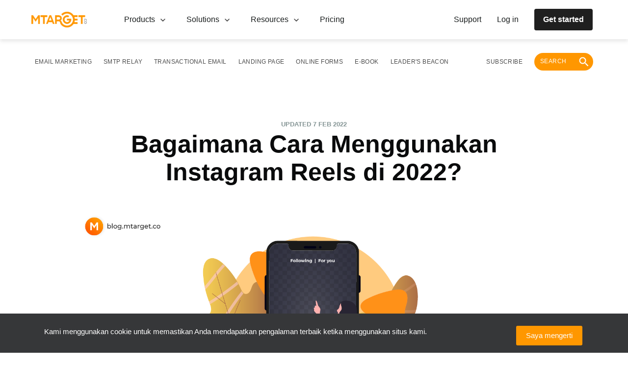

--- FILE ---
content_type: text/html; charset=utf-8
request_url: https://mtarget.co/blog/bagaimana-cara-menggunakan-instagram-reels-di-2022/
body_size: 38479
content:
<!DOCTYPE html>
<html lang="id">
<head>
    <meta charset="utf-8" />
    <meta http-equiv="X-UA-Compatible" content="IE=edge" />

    <title>Bagaimana Cara Menggunakan Instagram Reels di 2022?</title>
    <meta name="HandheldFriendly" content="True" />
    <meta name="viewport" content="width=device-width, initial-scale=1.0" />

    

    <link href="https://fonts.googleapis.com/css?family=Lora|Roboto" rel="stylesheet">
    <link rel="stylesheet" type="text/css" href="/blog/assets/built/screen.css?v=b5fb7fcf30" />
    <link rel="stylesheet" type="text/css" href="/blog/assets/css/simple-grid.min.css?v=b5fb7fcf30" />
    <link rel="stylesheet" type="text/css" href="/blog/assets/css/bootstrap-grid.css?v=b5fb7fcf30" />
    <link rel="stylesheet" type="text/css" href="/blog/assets/css/mt-lib.css?v=b5fb7fcf30" />
    <meta name="description" content="Instagram adalah channel marketing yang cukup efektif. Adanya fitur Instagram Reels, sangat membantu para marketer. Bagaimana cara menggunakannya?">
    <link rel="icon" href="https://mtarget.co/blog/content/images/size/w256h256/2020/09/icon_mtarget@192x-1.png" type="image/png">
    <link rel="canonical" href="https://mtarget.co/blog/bagaimana-cara-menggunakan-instagram-reels-di-2022/">
    <meta name="referrer" content="no-referrer-when-downgrade">
    <link rel="amphtml" href="https://mtarget.co/blog/bagaimana-cara-menggunakan-instagram-reels-di-2022/amp/">
    
    <meta property="og:site_name" content="Mailtarget Blog">
    <meta property="og:type" content="article">
    <meta property="og:title" content="Bagaimana Cara Menggunakan Instagram Reels di 2022?">
    <meta property="og:description" content="Instagram adalah channel marketing yang cukup efektif. Adanya fitur Instagram Reels, sangat membantu para marketer. Bagaimana cara menggunakannya?">
    <meta property="og:url" content="https://mtarget.co/blog/bagaimana-cara-menggunakan-instagram-reels-di-2022/">
    <meta property="og:image" content="https://mtarget.co/blog/content/images/2022/02/visual-01-9.png">
    <meta property="article:published_time" content="2022-02-07T05:00:00.000Z">
    <meta property="article:modified_time" content="2022-02-07T05:00:00.000Z">
    <meta property="article:tag" content="Tips">
    
    <meta property="article:publisher" content="https://www.facebook.com/mailtarget.co/">
    <meta name="twitter:card" content="summary_large_image">
    <meta name="twitter:title" content="Bagaimana Cara Menggunakan Instagram Reels di 2022?">
    <meta name="twitter:description" content="Instagram adalah channel marketing yang cukup efektif. Adanya fitur Instagram Reels, sangat membantu para marketer. Bagaimana cara menggunakannya?">
    <meta name="twitter:url" content="https://mtarget.co/blog/bagaimana-cara-menggunakan-instagram-reels-di-2022/">
    <meta name="twitter:image" content="https://mtarget.co/blog/content/images/2022/02/visual-01-9.png">
    <meta name="twitter:label1" content="Written by">
    <meta name="twitter:data1" content="MTARGET">
    <meta name="twitter:label2" content="Filed under">
    <meta name="twitter:data2" content="Tips">
    <meta name="twitter:site" content="@mailtargetco">
    <meta property="og:image:width" content="1200">
    <meta property="og:image:height" content="675">
    
    <script type="application/ld+json">
{
    "@context": "https://schema.org",
    "@type": "Article",
    "publisher": {
        "@type": "Organization",
        "name": "Mailtarget Blog",
        "url": "https://mtarget.co/blog/",
        "logo": {
            "@type": "ImageObject",
            "url": "https://mtarget.co/blog/content/images/2020/10/MTARGET---color.png"
        }
    },
    "author": {
        "@type": "Person",
        "name": "MTARGET",
        "image": {
            "@type": "ImageObject",
            "url": "https://mtarget.co/blog/content/images/2020/09/icon_mtarget@192x-2.png",
            "width": 192,
            "height": 192
        },
        "url": "https://mtarget.co/blog/author/mailtarget-2/",
        "sameAs": []
    },
    "headline": "Bagaimana Cara Menggunakan Instagram Reels di 2022?",
    "url": "https://mtarget.co/blog/bagaimana-cara-menggunakan-instagram-reels-di-2022/",
    "datePublished": "2022-02-07T05:00:00.000Z",
    "dateModified": "2022-02-07T05:00:00.000Z",
    "image": {
        "@type": "ImageObject",
        "url": "https://mtarget.co/blog/content/images/2022/02/visual-01-9.png",
        "width": 1200,
        "height": 675
    },
    "keywords": "Tips",
    "description": "Instagram adalah channel marketing yang cukup efektif. Adanya fitur Instagram Reels, sangat membantu para marketer. Bagaimana cara menggunakannya?",
    "mainEntityOfPage": "https://mtarget.co/blog/bagaimana-cara-menggunakan-instagram-reels-di-2022/"
}
    </script>

    <meta name="generator" content="Ghost 5.90">
    <link rel="alternate" type="application/rss+xml" title="Mailtarget Blog" href="https://mtarget.co/blog/rss/">
    
    <script defer src="https://cdn.jsdelivr.net/ghost/sodo-search@~1.1/umd/sodo-search.min.js" data-key="ba4c79997d6e5ac0f1672ee956" data-styles="https://cdn.jsdelivr.net/ghost/sodo-search@~1.1/umd/main.css" data-sodo-search="https://mtarget.co/blog/" crossorigin="anonymous"></script>
    
    <link href="https://mtarget.co/blog/webmentions/receive/" rel="webmention">
    <script defer src="/blog/public/cards.min.js?v=b5fb7fcf30"></script><style>:root {--ghost-accent-color: #0F9BDC;}</style>
    <link rel="stylesheet" type="text/css" href="/blog/public/cards.min.css?v=b5fb7fcf30">
    <style type="text/css">
#banner_58532f2314fcb933b55e7113 .mt-banner {
  z-index: 300;
}
</style>

<script src="https://mailtrgt.com/mailtarget.min.js"></script>
    <style>
    .fixed {
        width: 100%;
        text-align: center;
        background-color: #363739;
        position: fixed;
        bottom: 0;
        padding-top: 20px;
        padding-bottom: 10px;
        z-index: 101;
    }
    .fixed-text {
        color: white;
        margin: 0
    }

    .fixed-mobile {
        width: 100%;
        text-align: center;
        background-color: #363739;
        position: fixed;
        bottom: 0;
        padding-top: 20px;
        padding-bottom: 10px;
        z-index: 101;
        display: none;
    }

    @media(max-width: 500px) {
        .fixed {
          bottom: 70px;
        }      
        .fixed-mobile {
            bottom: 70px
        }
    }

    @media (max-width: 971px) {
        .fixed {
            bottom: 70px;
            display: none !important;
        }
        .fixed-mobile {
            bottom: 70px;
            display: block;
        }
    }
    
</style>
    <script>
  (
    function(w,d,s,l,i){
      w[l]=w[l]||[];
      w[l].push({'gtm.start':new Date().getTime(),event:'gtm.js'});
      var f=d.getElementsByTagName(s)[0],j=d.createElement(s),dl=l!='dataLayer'?'&l='+l:'';
      j.async=true;
      j.src='https://www.googletagmanager.com/gtm.js?id='+i+dl;
      f.parentNode.insertBefore(j,f);
    }
  )(window,document,'script','dataLayer','GTM-PF6MC92');
</script></head>
<body class="post-template tag-tips tag-hash-import-2024-05-28-09-09">
    <div class="site-wrapper">
        <div class="container" style="margin-left: -0%; height: 0;">
    <div class="row">
        <div class="fixed" id="fixed-cookies" style="display: none;">
            <div class="col-9">
                <p class="fixed-text">Kami menggunakan cookie untuk memastikan Anda mendapatkan pengalaman terbaik ketika menggunakan situs kami.</p>
            </div>
            <div class="col-3">
                <button class="default-button">Saya mengerti</button>
            </div>
        </div>
        <div class="fixed-mobile" id="cookies-mobile" style="">
            <div class="col-9">
                <p class="fixed-text">Kami menggunakan cookie untuk pengalaman terbaik Anda</p>
            </div>
            <div class="col-3">
                <button class="default-button">Saya mengerti</button>
            </div>
        </div>
    </div>
</div>        


<header class="not-mobile">
  <div>
    <nav class="new-nav">
  <section id="mt-blog-navbar" class="new-first-section">
    <div class="div-inside-section" role="menuitem">
      <section class="double-section">
        <a href="https://mtarget.co?utm-source=mtarget-blog" class="new-nav-btn-a">
          <img src="/blog/assets/images/mtarget-nav.png?v=b5fb7fcf30" alt="email-icon" class="new-nav-btn">
        </a>
        <div onclick="toggleProd()" class="section-item parent">
          <div class="child"></div>
          <a href="#" class="a-default">
            Products
            <i class="icon-pad"><svg width="16" height="16" viewBox="0 0 16 16" fill="none" xmlns="http://www.w3.org/2000/svg">
<path d="M4.175 5L8 8.7085L11.825 5L13 6.1417L8 11L3 6.1417L4.175 5Z" fill="#4A4A4A"/>
</svg>
</i>
          </a>
        </div>
        <div onclick="toggleSols()" class="section-item parent">
          <div class="child"></div>
          <a href="#" class="a-default">
            Solutions
            <i class="icon-pad"><svg width="16" height="16" viewBox="0 0 16 16" fill="none" xmlns="http://www.w3.org/2000/svg">
<path d="M4.175 5L8 8.7085L11.825 5L13 6.1417L8 11L3 6.1417L4.175 5Z" fill="#4A4A4A"/>
</svg>
</i>
          </a>
        </div>
        <div onclick="toggleReso()" class="section-item parent">
          <div class="child"></div>
          <a href="#" class="a-default">
            Resources
            <i class="icon-pad"><svg width="16" height="16" viewBox="0 0 16 16" fill="none" xmlns="http://www.w3.org/2000/svg">
<path d="M4.175 5L8 8.7085L11.825 5L13 6.1417L8 11L3 6.1417L4.175 5Z" fill="#4A4A4A"/>
</svg>
</i>
          </a>
        </div>
        <div class="section-item parent">
          <div class="child"></div>
          <a href="https://mtarget.co/pricing?utm_source=blog&utm_medium=blog&utm_campaign=page_pricing" class="a-default">
          Pricing
          </a>
        </div>
      </section>
      <section class="double-section">
        <a href="https://mtarget.co/contact?utm_source=blog&utm_medium=blog&utm_campaign=page_support" class="a-default parent">
          <div class="a-child"></div>
          Support
        </a>
        <a href="https://app.mtarget.co/login" class="a-default parent">
          <div class="a-child"></div>
          <p class="a-mid-child">
            Log in
          </p>
        </a>
        <a href="https://mtarget.co/register?utm_source=blog&utm_medium=blog&utm_campaign=page_register" class="a-default btn-sm-primary">
          <div class="a-child"></div>
          Get started
        </a>
      </section>
    </div>
  </section>
  <section>
  <div id="mt-menu-products" class="products-drop">
    <div class="drop-template">
      <div class="products">
        <p class="drop-title">
          MTARGET products
        </p>
        <div class="drop-template-inside">
          <a href="https://mtarget.co/product/email-marketing?utm_source=blog&utm_medium=blog&utm_campaign=page_email_marketing" class="a-default drop-items">
            <img src="/blog/assets/images/navbar/products/email-navbar.png?v=b5fb7fcf30" alt="email-icon" class="img-width">
            <div>
              <p class="title-products">
                Email Marketing
              </p>
              <p class="p-default">
                Connecting your business to the world, one email at a time.
              </p>
            </div>
          </a>
          <a href="https://mtarget.co/product/smtp-relay?utm_source=blog&utm_medium=blog&utm_campaign=page_smtp_relay" class="a-default drop-items">
            <img src="/blog/assets/images/navbar/products/smtp-navbar.png?v=b5fb7fcf30" alt="smtp-icon" class="img-width">
            <div>
              <p class="title-products">
                SMTP Relay
              </p>
              <p class="p-default">
                Reliable, secure SMTP relay services to keep your messages moving.
              </p>
            </div>
          </a>
          <a href="https://mtarget.co/product/transactional-email?utm_source=blog&utm_medium=blog&utm_campaign=page_transactional_email" class="a-default drop-items">
            <img src="/blog/assets/images/navbar/products/trx-navbar.png?v=b5fb7fcf30" alt="trx-icon" class="img-width">
            <div>
              <p class="title-products">
                Transactional Email
              </p>
              <p class="p-default">
                Automated emails for specific interactions, made fast and easy.
              </p>
            </div>
          </a>
          <a href="https://mtarget.co/product/no-code-microsite-builder?utm_source=blog&utm_medium=blog&utm_campaign=page_ncmb" class="a-default drop-items">
            <img src="/blog/assets/images/navbar/products/builder-navbar.png?v=b5fb7fcf30" alt="builder-icon" class="img-width">
            <div>
              <p class="title-products">
                No-Code Microsite Builder
              </p>
              <p class="p-default">
                Build landing pages that convert in minutes.
              </p>
            </div>
          </a>
          <a href="https://mtarget.co/product/conversational-data-collection?utm_source=blog&utm_medium=blog&utm_campaign=page_cdc" class="a-default drop-items">
            <img src="/blog/assets/images/navbar/products/data-navbar.png?v=b5fb7fcf30" alt="data-icon" class="img-width">
            <div>
              <p class="title-products">
                Conversational Data Collection
              </p>
              <p class="p-default">
                Improve your data gathering for specific goals, with a simpler form-building process.
              </p>
            </div>
          </a>
          <a href="https://mtarget.co/product/purify" class="a-default drop-items">
            <img src="/blog/assets/images/navbar/products/data-purify.png?v=b5fb7fcf30" alt="data-icon" class="img-width">
            <div>
              <p class="title-products">
                Purify - Email Validator
              </p>
              <p class="p-default">
                Say goodbye to invalid emails in one click.
              </p>
            </div>
          </a>
        </div>
      </div>
      <div class="supporting-tools">
        <p class="drop-title">
          Supporting tools
        </p>
        <a href="https://getsonar.co/?utm_source=blog&utm_medium=blog&utm_campaign=page_SONAR" target="_blank" class="a-default drop-items">
          <img src="/blog/assets/images/navbar/products/sonar-navbar.png?v=b5fb7fcf30" alt="data-icon" class="img-width">
          <div>
            <p class="title-products">
              SONAR
            </p>
            <p class="p-default">
              See when your emails are read, every time.
            </p>
          </div>
        </a>
      </div>
    </div>
  </div>

  <div id="mt-menu-solutions" class="products-drop">
    <section class="section-solution">
      <div class="industries">
        <p class="drop-title">
          Industries
        </p>
        <div class="mt-nav-industries">
          <a href="https://mtarget.co/use-case/retail" class="a-default industry">Retail</a>
          <a href="https://mtarget.co/use-case/finance" class="a-default industry">Finance</a>
          <a href="https://mtarget.co/use-case/non-profit-organization" class="a-default industry">Non-Profit Organization</a>
          <a href="https://mtarget.co/use-case/agency" class="a-default industry">Agency</a>
        </div>
      </div>
      <div class="use-cases">
        <p class="drop-title">
          Use cases
        </p>
        <div class="div-use-cases">
          <a href="https://mtarget.co/use-case/grow-faster?utm_source=blog&utm_medium=blog&utm_campaign=page_grow_faster" class="item-use-cases">
            Grow faster
          </a>
        </div>
        <div class="div-use-cases">
          <a href="https://mtarget.co/use-case/stop-churn?utm_source=blog&utm_medium=blog&utm_campaign=page_stop_churn" class="item-use-cases">
            Stop churn
          </a>
        </div>
        <div class="div-use-cases">
          <a href="https://mtarget.co/use-case/organize-events?utm_source=blog&utm_medium=blog&utm_campaign=page_event_organization" class="item-use-cases">
            Organize events
          </a>
        </div>
      </div>
    </section>
  </div>


  <div id="mt-menu-resources" class="products-drop">
    <main class="resources">
      <section class="resources-section">
        <div class="resources-div">
          <a href="https://mtarget.co/case-study" class="resources-logo">
            <img src="/blog/assets/images/navbar/resources/stories-case.png?v=b5fb7fcf30" alt="cs-icon" class="resources-img">
          </a>
          <div class="resources-item">
            <a href="https://mtarget.co/case-study" class="a-resources-bold">
              Case study
            </a>
            <p class="resources-p">
              Unlock your potentials and pass through the challenges in email marketing by learning from our Product Case Studies.
            </p>
            <div class="resources-div">
              <a href="https://mtarget.co/case-study" class="a-resources">
                Learn case study
              </a>
              <i><svg width="16" height="16" viewBox="0 0 16 16" fill="none" xmlns="http://www.w3.org/2000/svg">
<path d="M8 2L6.9425 3.0575L11.1275 7.25H2V8.75H11.1275L6.9425 12.9425L8 14L14 8L8 2Z" fill="#4A4A4A"/>
</svg>
</i>
            </div>
          </div>
        </div>
        <div class="resources-div">
          <a href="https://mtarget.co/blog/" class="resources-logo">
            <img src="/blog/assets/images/navbar/resources/blog-thumbnail.png?v=b5fb7fcf30" alt="cs-icon" class="resources-img">
          </a>
          <div class="resources-item">
            <a href="https://mtarget.co/blog/" class="a-resources-bold">
              Blog
            </a>
            <p class="resources-p">
               Articles and ebooks that give you insightful tips, strategies for your email and digital marketing needs.
            </p>
            <div class="resources-div">
              <a href="https://mtarget.co/blog/" class="a-resources">
                Explore topics
              </a>
              <i><svg width="16" height="16" viewBox="0 0 16 16" fill="none" xmlns="http://www.w3.org/2000/svg">
<path d="M8 2L6.9425 3.0575L11.1275 7.25H2V8.75H11.1275L6.9425 12.9425L8 14L14 8L8 2Z" fill="#4A4A4A"/>
</svg>
</i>
            </div>
          </div>
        </div>
        <div class="resources-div">
          <a href="https://mtarget.co/bulls-eyes" class="resources-logo">
            <img src="/blog/assets/images/navbar/resources/stories-bulls.png?v=b5fb7fcf30" alt="cs-icon" class="resources-img">
          </a>
          <div class="resources-item">
            <a href="https://mtarget.co/bulls-eyes" class="a-resources-bold">
              Bulls Eyes
            </a>
            <p class="resources-p">
              These creative people and experts will share inspirational stories about their extraordinary journeys and career.
            </p>
            <div class="resources-div">
              <a href="https://mtarget.co/bulls-eyes" class="a-resources">
                Watch and listen
              </a>
              <i><svg width="16" height="16" viewBox="0 0 16 16" fill="none" xmlns="http://www.w3.org/2000/svg">
<path d="M8 2L6.9425 3.0575L11.1275 7.25H2V8.75H11.1275L6.9425 12.9425L8 14L14 8L8 2Z" fill="#4A4A4A"/>
</svg>
</i>
            </div>
          </div>
        </div>
      </section>
    </main>
  </div>

  <div onclick="closeNav()" id="mt-drop-shadow" class="drop-shadow"></div>
  </section>
</nav>
<nav class="site-nav container-tag">
  <div class="site-nav-left">
          <ul class="nav">
    <li class="nav-email-marketing"><a href="https://mtarget.co/blog/tag/email-marketing/">Email Marketing</a></li>
    <li class="nav-smtp-relay"><a href="https://mtarget.co/blog/tag/smtp/">SMTP Relay</a></li>
    <li class="nav-transactional-email"><a href="https://mtarget.co/blog/tag/transactional-email/">Transactional Email</a></li>
    <li class="nav-landing-page"><a href="https://mtarget.co/blog/tag/landing-page/">Landing Page</a></li>
    <li class="nav-online-forms"><a href="https://mtarget.co/blog/tag/online-forms/">Online Forms</a></li>
    <li class="nav-e-book"><a href="https://mtarget.co/blog/tag/ebook/">E-Book</a></li>
    <li class="nav-leaders-beacon"><a href="https://mtarget.co/blog/tag/leaders-beacon/">Leader&#x27;s Beacon</a></li>
</ul>

      <ul style="align-items: center;" class="nav" role="menu">
          <li class="nav-subscribe" role="menuitem"><a href="#subscribe-blog">Subscribe</a></li>
          <li class="nav-search" role="menuitem">
              <a href="#/search" class="search-open">
                  <div class="search"><span>Search </span><svg xmlns="http://www.w3.org/2000/svg" width="64" height="64" viewBox="0 0 64 64">
  <path fill-rule="evenodd" d="M40.5877644,37.1572327 L38.7810177,37.1572327 L38.1406518,36.539737 C40.3819325,33.9325329 41.731275,30.5477416 41.731275,26.8656375 C41.731275,18.6552316 35.0760435,12 26.8656375,12 C18.6552316,12 12,18.6552316 12,26.8656375 C12,35.0760435 18.6552316,41.731275 26.8656375,41.731275 C30.5477416,41.731275 33.9325329,40.3819325 36.539737,38.1406518 L37.1572327,38.7810177 L37.1572327,40.5877644 L48.5923385,52 L52,48.5923385 L40.5877644,37.1572327 L40.5877644,37.1572327 Z M26.8656375,37.1572327 C21.1709548,37.1572327 16.5740423,32.5603202 16.5740423,26.8656375 C16.5740423,21.1709548 21.1709548,16.5740423 26.8656375,16.5740423 C32.5603202,16.5740423 37.1572327,21.1709548 37.1572327,26.8656375 C37.1572327,32.5603202 32.5603202,37.1572327 26.8656375,37.1572327 L26.8656375,37.1572327 Z"/>
</svg>
</div>
              </a>
          </li>
      </ul>
  </div>
</nav>

<style>
  
.new-nav {
  flex-direction: column;
  z-index: 103;
  position: fixed;
  display: flex;
  background-color: #FFFFFF;
  box-shadow: 0px 4px 8px rgba(0,0,0,.1);
  @media (max-width: 971px) {
    display: none;
  }
}

.new-nav-btn-a {
  cursor: pointer;
}

.new-nav-btn {
  height: 32px;
  display: inline;
  margin-right: 56px;
}

.new-first-section {
  width: 100vw;
  background-color: white;
}

.non-shadow {
  box-shadow: none;
}

.div-inside-section{
  margin-left: auto;
  margin-right: auto;
  display: flex;
  justify-content: space-between;
  width: 100%;
  padding-left: 0;
  padding-right: 0;
  max-width: 1152px;
}

.container-tag {
  margin-top: 80px;
  position: fixed;
  width: 100%;
  background-color: #ffffff;
  max-width: none;
  visibility: visible;
  transition: all 500ms cubic-bezier(0.22, 1, 0.27, 1);
  transform: translate3d(0, 0, 0);
}

.double-section {
  display: flex;
  align-items: center;
}

.section-item {
  position: relative;
  padding-top: 28px;
  padding-bottom: 28px;
  margin-right: 12px;
  margin-left: 12px;
  cursor: pointer;
  //group tailwind
}

.parent:hover .child {
  position: absolute;
  top: 75%;
  width: 100%;
  border-bottom-style: solid;
  border-width: 2px;
  border-color: rgb(70, 71, 73);
}

.a-mid-child {
  padding-right: 16px;
  padding-left: 16px;
  margin: 0;
}

.parent:hover .a-child {
  position: absolute;
  top: 145%;
  width: 100%;
  border-bottom-style: solid;
  border-width: 2px;
  border-color: rgb(70, 71, 73);
}

.a-default {
  color: #181c1c;
  text-decoration: none !important;
  font-size: 16px;
  display: flex;
  align-items: center;
  margin-right: 8px;
  margin-left: 8px;
  cursor: pointer;
  position: relative;
}

.icon-pad {
  padding-left: 8px;
}

.btn-sm-primary {
  padding: 8px 16px;
  border-radius: 4px;
  font-weight: 700;
  border: 2px solid #1F1F1F;
  background-color: #1F1F1F;
  color: #FFFFFF;
}

.btn-sm-primary:hover {
  background-color: #5D5F62;
}

.btn-sm-primary:active {
  background-color: #1F1F1F;
  color: #999B9F;
}

.activated {
  display: block !important;
}

.activate-shadow {
  display: block !important;
}

.drop-shadow {
  position: absolute;
  background-color: #999b9f80;
  opacity: .5;
  width: 100vw;
  height: 100vh;
  z-index: 101;
  display: none;
}

.products-drop {
  margin-left: auto;
  margin-right: auto;
  width: 100%;
  padding: 24px 0px 28px 0px;
  display: none;
}

.drop-title {
  font-weight: 700;
  font-size: 14px;
  margin-bottom: 24px;
}

.drop-template {
  display: grid;
  grid-template-columns: repeat(12, minmax(0,1fr));
}

.drop-template-inside {
  display: grid;
  grid-template-columns: repeat(12, minmax(0,1fr));
  gap: 16px;
}

.products {
  grid-column: span 9/span 9;
  margin-right: 48px;
}

.supporting-tools {
  grid-column: span 3/span 3;
  padding-left: 20px;
  border-left-width: 1px;
  border-left-style: solid;
  border-left-color: #e5e7eb;
  display: flex;
  flex-direction: column;
}

.drop-items {
  grid-column: span 6/span 6;
  display: flex;
  align-items: flex-start;
  cursor: pointer;
  border-radius: 12px;
  gap: 16px;
  padding: 8px 16px;
  margin-right: 0px;
  margin-left: 0px;
}

.drop-items:hover {
  background-color: rgba(255,151,0,0.05);
}

.img-width {
  width: 40px;
}

.title-products {
  font-weight: 700;
  font-size: 14px;
  margin-bottom: 4px;
}

.section-solution {
  display: grid;
  grid-template-columns: repeat(12,minmax(0,1fr));
  gap: 80px;
}

.industries {
  grid-column: span 6/span 6;
}

.mt-nav-industries {
  display: grid;
  grid-template-columns: repeat(2,minmax(0,1fr));
  gap: 16px;
}

.use-cases {
  border-left-style: solid;
  border-left-color: #e5e7eb;
  border-left-width: 1px;
  padding-left: 80px;
  grid-column: span 6/span 6;;
}

.div-use-cases {
  padding-bottom: 24px;
}

.item-use-cases {
  font-size: 14px;
  padding-top: 8px;
  padding-bottom: 8px;
  margin-bottom: 16px;
  cursor: pointer;
  text-decoration: inherit;
  color: inherit;
}

.item-use-cases:hover {
  text-decoration: underline;
}

.industry {
  width: 256px;
  cursor: pointer;
  background-color: #F5F5F7;
  border: 2px solid #EEEEEE;
  border-radius: 4px;
  padding: 12px 24px;
}

.industry:hover {
  border-color: #FF9700;
  background-color: #FF9700;
  color: #FFFFFF;
  font-weight: 700;
}

.resources {
  cursor: default;
  margin-left: auto;
  margin-right: auto;
  width: 100%;
}

.resources-section {
  display: grid;
  grid-template-columns: repeat(2, minmax(0, 1fr));
  row-gap: 40px;
  padding-right: 20px;
  padding-left: 20px;
}

.resources-div {
  display: flex;
  gap: 16px;
}

.resources-logo {
  display: grid;
  place-items: center;
  padding: 16px;
  background-color: #1F1F1F;
  border-radius: 12px;
  width: 188px;
  height: 188px;
}

.resources-img {
  width: 100%;
  height: auto;
}

.resources-item {
  display: flex;
  flex-direction: column;
  justify-content: space-between;
  max-width: 320px;
}

.resources-a {
  font-size: 24px;
  font-weight: 700;
  width: 144px;
}

.a-resources {
  color: #181c1c;
  text-decoration: none !important;
  font-size: 14px;
  font-weight: 700;
  display: flex;
  align-items: center;
  cursor: pointer;
  position: relative;
}

.a-resources-bold {
  color: #181c1c;
  text-decoration: none !important;
  font-size: 24px;
  font-weight: 700;
  display: flex;
  align-items: center;
  cursor: pointer;
  position: relative;
}

.resources-p {
  color: #464749;
}

.resources-btn {

}

.p-default {
  font-size: 14px;
  margin: 0px;
}


@media only screen and (min-width: 1280px) {
  .div-inside-section {
    padding-right: 0px !important;
    padding-left: 0px !important;
  }

  .site-nav-left {
    padding-right: 0px !important;
    padding-left: 0px !important;
    &:a {
      padding: 0px;
    }
  }

  .resources-section {
    column-gap: 64px;
    padding-right: 0px;
    padding-left: 0px;
  }

  .products-drop {
    padding-left: 0px !important;
    padding-right: 0px !important;
  }
}

@media only screen and (min-width: 1152px) {
  .resources {
    max-width: 1152px;
  }
}

@media only screen and (min-width: 1024px) {
  .div-inside-section {
    padding-right: 20px;
    padding-left: 20px;
  }

  .site-nav-left {
    padding-right: 10px;
    padding-left: 10px;
  }

    .products-drop {
      max-width: 1152px;
    }
  }

@media only screen and (min-width: 360px) {
  .products-drop {
    padding-left: 20px;
    padding-right: 20px;
  }
}

</style>


  </div>
</header>
<div class="mobile">
  <nav class="nav-mobile">
  <section class="header-mobile">

    <header class="top-header">
      <a href="/" class="logo">
        <img src="/blog/assets/images/mtarget-nav.png?v=b5fb7fcf30" alt="email-icon" class="logo-img">
      </a>
      <div class="optional-nav">
        <a href="https://mtarget.co/register?utm_source=blog&utm_medium=blog&utm_campaign=page_register" class="get-started">
          Get Started
        </a>
        <section class="section-burger">
          <button onclick="toggleTop()" id="burgerBtn" class="neutral-btn">
            <i><svg width="16" height="16" viewBox="0 0 16 16" fill="none" xmlns="http://www.w3.org/2000/svg">
<path d="M2 4V5.14286H14V4H2ZM2 7.42857V8.57143H14V7.42857H2ZM2 10.8571V12H14V10.8571H2Z" fill="#4A4A4A"/>
</svg>
</i>
          </button>
        </section>
      </div>
    </header>

    <main class="dropdown-header" id="dropdownList">
      <div class="dropdown-list">
        <i class="icon-inside"><svg width="16" height="24" viewBox="0 0 24 24" fill="none" xmlns="http://www.w3.org/2000/svg">
<path d="M11.5 19V17.3333H17.3333V5.66667H11.5V4H17.3333C17.7917 4 18.1842 4.16306 18.5108 4.48917C18.8369 4.81583 19 5.20833 19 5.66667V17.3333C19 17.7917 18.8369 18.1842 18.5108 18.5108C18.1842 18.8369 17.7917 19 17.3333 19H11.5ZM9.83333 15.6667L8.6875 14.4583L10.8125 12.3333H4V10.6667H10.8125L8.6875 8.54167L9.83333 7.33333L14 11.5L9.83333 15.6667Z" fill="#000"/>
</svg>
</i>
        <a href="https://app.mtarget.co/login" target="_blank" class="a-inside">
          Login
        </a>
      </div>
      <div class="dropdown-list">
        <i class="icon-inside"><svg width="16" height="24" viewBox="0 0 24 24" fill="none" xmlns="http://www.w3.org/2000/svg">
<path d="M12.5 20.6667L12.2917 18.1667H12.0833C10.1111 18.1667 8.4375 17.4792 7.0625 16.1042C5.6875 14.7292 5 13.0556 5 11.0833C5 9.11111 5.6875 7.4375 7.0625 6.0625C8.4375 4.6875 10.1111 4 12.0833 4C13.0694 4 13.9894 4.18389 14.8433 4.55167C15.6978 4.92 16.4481 5.42694 17.0942 6.0725C17.7397 6.71861 18.2464 7.46861 18.6142 8.3225C18.9825 9.17694 19.1667 10.0972 19.1667 11.0833C19.1667 12.125 18.9967 13.125 18.6567 14.0833C18.3161 15.0417 17.8508 15.9306 17.2608 16.75C16.6703 17.5694 15.9689 18.3125 15.1567 18.9792C14.3439 19.6458 13.4583 20.2083 12.5 20.6667ZM14.1667 17.625C15.1528 16.7917 15.9547 15.8161 16.5725 14.6983C17.1908 13.58 17.5 12.375 17.5 11.0833C17.5 9.56944 16.9758 8.28806 15.9275 7.23917C14.8786 6.19083 13.5972 5.66667 12.0833 5.66667C10.5694 5.66667 9.28833 6.19083 8.24 7.23917C7.19111 8.28806 6.66667 9.56944 6.66667 11.0833C6.66667 12.5972 7.19111 13.8786 8.24 14.9275C9.28833 15.9758 10.5694 16.5 12.0833 16.5H14.1667V17.625ZM12.0625 15.6458C12.2986 15.6458 12.5 15.5625 12.6667 15.3958C12.8333 15.2292 12.9167 15.0278 12.9167 14.7917C12.9167 14.5556 12.8333 14.3542 12.6667 14.1875C12.5 14.0208 12.2986 13.9375 12.0625 13.9375C11.8264 13.9375 11.625 14.0208 11.4583 14.1875C11.2917 14.3542 11.2083 14.5556 11.2083 14.7917C11.2083 15.0278 11.2917 15.2292 11.4583 15.3958C11.625 15.5625 11.8264 15.6458 12.0625 15.6458ZM11.4583 13H12.7083C12.7083 12.5833 12.75 12.2917 12.8333 12.125C12.9167 11.9583 13.1806 11.6528 13.625 11.2083C13.875 10.9583 14.0833 10.6875 14.25 10.3958C14.4167 10.1042 14.5 9.79167 14.5 9.45833C14.5 8.75 14.2606 8.21861 13.7817 7.86417C13.3022 7.51028 12.7361 7.33333 12.0833 7.33333C11.4722 7.33333 10.9583 7.50333 10.5417 7.84333C10.125 8.18389 9.83333 8.59722 9.66667 9.08333L10.8333 9.54167C10.9028 9.30556 11.0347 9.07278 11.2292 8.84333C11.4236 8.61444 11.7083 8.5 12.0833 8.5C12.4583 8.5 12.7397 8.60417 12.9275 8.8125C13.1147 9.02083 13.2083 9.25 13.2083 9.5C13.2083 9.73611 13.1389 9.94778 13 10.135C12.8611 10.3228 12.6944 10.5139 12.5 10.7083C12.0139 11.125 11.7189 11.4547 11.615 11.6975C11.5106 11.9408 11.4583 12.375 11.4583 13Z" fill="#000"/>
</svg>
</i>
        <a href="https://mtarget.co/contact?utm_source=blog&utm_medium=blog&utm_campaign=page_support" class="a-inside">
          Support
        </a>
      </div>
    </main>

    <div onclick="toggleTop()" class="bg-shadow" id="bgShadow" />

  </section>
</nav>
<nav class="site-nav container-tag-mobile">
  <div onclick="bgClicked()" id="shadowTag" class="shadow-tag"></div>

  <div class="tag-dropdown-second">
    <ul id="navHome" onclick="dropdownActive()" class="nav" role="menu">
      <li class="nav-home-second" role="menuitem">
        <a href="#" class="nav-home-second-a">ARTICLE CATEGORIES</a>
        <i class="home-icon"><svg width="16" height="16" viewBox="0 0 16 16" fill="none" xmlns="http://www.w3.org/2000/svg">
<path d="M4.175 5L8 8.7085L11.825 5L13 6.1417L8 11L3 6.1417L4.175 5Z" fill="#4A4A4A"/>
</svg>
</i>
      </li>
    </ul>
  </div>
  <div id="tagDropdown" class="tag-dropdown">
          <ul class="nav">
    <li class="nav-email-marketing"><a href="https://mtarget.co/blog/tag/email-marketing/">Email Marketing</a></li>
    <li class="nav-smtp-relay"><a href="https://mtarget.co/blog/tag/smtp/">SMTP Relay</a></li>
    <li class="nav-transactional-email"><a href="https://mtarget.co/blog/tag/transactional-email/">Transactional Email</a></li>
    <li class="nav-landing-page"><a href="https://mtarget.co/blog/tag/landing-page/">Landing Page</a></li>
    <li class="nav-online-forms"><a href="https://mtarget.co/blog/tag/online-forms/">Online Forms</a></li>
    <li class="nav-e-book"><a href="https://mtarget.co/blog/tag/ebook/">E-Book</a></li>
    <li class="nav-leaders-beacon"><a href="https://mtarget.co/blog/tag/leaders-beacon/">Leader&#x27;s Beacon</a></li>
</ul>

      <ul class="nav" role="menu">
          <li class="nav-subscribe" role="menuitem"><a href="#subscribe-blog">Subscribe</a></li>
          <li class="nav-search" role="menuitem">
              <a href="#/search" class="search-open">
                  <div class="search"><span>Search </span><svg xmlns="http://www.w3.org/2000/svg" width="64" height="64" viewBox="0 0 64 64">
  <path fill-rule="evenodd" d="M40.5877644,37.1572327 L38.7810177,37.1572327 L38.1406518,36.539737 C40.3819325,33.9325329 41.731275,30.5477416 41.731275,26.8656375 C41.731275,18.6552316 35.0760435,12 26.8656375,12 C18.6552316,12 12,18.6552316 12,26.8656375 C12,35.0760435 18.6552316,41.731275 26.8656375,41.731275 C30.5477416,41.731275 33.9325329,40.3819325 36.539737,38.1406518 L37.1572327,38.7810177 L37.1572327,40.5877644 L48.5923385,52 L52,48.5923385 L40.5877644,37.1572327 L40.5877644,37.1572327 Z M26.8656375,37.1572327 C21.1709548,37.1572327 16.5740423,32.5603202 16.5740423,26.8656375 C16.5740423,21.1709548 21.1709548,16.5740423 26.8656375,16.5740423 C32.5603202,16.5740423 37.1572327,21.1709548 37.1572327,26.8656375 C37.1572327,32.5603202 32.5603202,37.1572327 26.8656375,37.1572327 L26.8656375,37.1572327 Z"/>
</svg>
</div>
              </a>
          </li>
      </ul>
      <ul id="backBtn" class="nav" role="menu">
          <li class="nav-back" role="menuitem">
            <a href="/blog"><i class="icon-back"><svg width="16" height="16" viewBox="0 0 16 16" fill="none" xmlns="http://www.w3.org/2000/svg">
<path d="M8 2L6.9425 3.0575L11.1275 7.25H2V8.75H11.1275L6.9425 12.9425L8 14L14 8L8 2Z" fill="#4A4A4A"/>
</svg>
</i>BACK TO BLOG MAIN PAGE</a>
          </li>
      </ul>
      <div class="search-wrapper">
        <a href="#/search" class="search-open">
          <div class="new-search">
            <span>Search</span>
            <svg xmlns="http://www.w3.org/2000/svg" width="64" height="64" viewBox="0 0 64 64">
  <path fill-rule="evenodd" d="M40.5877644,37.1572327 L38.7810177,37.1572327 L38.1406518,36.539737 C40.3819325,33.9325329 41.731275,30.5477416 41.731275,26.8656375 C41.731275,18.6552316 35.0760435,12 26.8656375,12 C18.6552316,12 12,18.6552316 12,26.8656375 C12,35.0760435 18.6552316,41.731275 26.8656375,41.731275 C30.5477416,41.731275 33.9325329,40.3819325 36.539737,38.1406518 L37.1572327,38.7810177 L37.1572327,40.5877644 L48.5923385,52 L52,48.5923385 L40.5877644,37.1572327 L40.5877644,37.1572327 Z M26.8656375,37.1572327 C21.1709548,37.1572327 16.5740423,32.5603202 16.5740423,26.8656375 C16.5740423,21.1709548 21.1709548,16.5740423 26.8656375,16.5740423 C32.5603202,16.5740423 37.1572327,21.1709548 37.1572327,26.8656375 C37.1572327,32.5603202 32.5603202,37.1572327 26.8656375,37.1572327 L26.8656375,37.1572327 Z"/>
</svg>
          </div>
        </a>
      </div>
  </div>
</nav>


<section class="bottom-section">
  <div onclick="bgClicked()" class="bg-shadow-bottom" id="bgShadowBottom"></div>



  <div class="products-nav" id="products">
    <div class="inside-products">
      <div class="div-title">
        <h5 class="title-products">
          Products
        </h5>
      </div>
      <div class="div-body">
        <div class="first-list">
          <a href="https://mtarget.co/product/email-marketing?utm_source=blog&utm_medium=blog&utm_campaign=page_email_marketing" class="bottom-list">
            <i class="icon-inside"><svg width="24" height="24" viewBox="0 0 32 32" fill="none" xmlns="http://www.w3.org/2000/svg">
<path fill-rule="evenodd" clip-rule="evenodd" d="M0.0074257 14.5846L1.0017 26.754C1.06466 27.5257 1.79266 28.0794 2.62953 27.9906L9.5468 27.2553C9.04809 26.5639 8.75788 25.736 8.75788 24.8461C8.75788 24.5965 8.78073 24.3517 8.82459 24.1134L6.02948 24.389C5.47332 24.4439 4.98798 24.0713 4.94536 23.5568L4.40099 16.9362C4.38 16.6789 4.18456 16.3396 3.96616 16.1789L1.08237 14.0604C0.425204 13.5779 -0.0555363 13.811 0.0074257 14.5846ZM18.0116 23.2077C18.2349 23.7139 18.3579 24.2669 18.3579 24.8461C18.3579 25.3742 18.2556 25.8806 18.0683 26.3495L23.2463 25.7991C23.8038 25.7399 24.2558 25.2749 24.2558 24.7555V13.5356C24.2558 13.0181 23.8064 12.5332 23.2555 12.4516L20.9634 12.1134C23.9654 9.89152 27.6828 7.15362 32 4C25.5282 7.40174 20.7937 9.88068 17.4978 11.6021L1.55393 9.24974C-0.106037 9.00455 -0.496925 9.69963 0.677054 10.8084C0.677054 10.8084 1.63067 11.6798 2.156 12.2505C2.68068 12.8206 8.56369 18.2648 8.56369 18.2648C9.55075 19.1803 11.2593 19.2945 12.3768 18.5136C12.3768 18.5136 14.5187 16.8973 18.3962 14.0169L21.1286 14.4475C21.4053 14.491 21.6296 14.7362 21.6296 14.9916V22.3858C21.6296 22.6425 21.404 22.8732 21.1233 22.901L18.0116 23.2077ZM14.1507 13.3479L8.19511 12.4094C7.64223 12.3224 7.51303 12.5507 7.90654 12.9196L9.63866 14.5429C10.0341 14.9131 10.7661 15.0448 11.2776 14.8401C11.2776 14.8401 12.1579 14.3855 14.1507 13.3479Z" fill="url(#paint0_linear_4437_11705)"/>
<path d="M11.2843 26.7692C12.1215 26.7692 12.8001 26.1493 12.8001 25.3846C12.8001 24.6199 12.1215 24 11.2843 24C10.4472 24 9.76855 24.6199 9.76855 25.3846C9.76855 26.1493 10.4472 26.7692 11.2843 26.7692Z" fill="#FF9801"/>
<path d="M13.1369 23.3845C13.974 23.3845 14.6527 22.7646 14.6527 21.9998C14.6527 21.2351 13.974 20.6152 13.1369 20.6152C12.2997 20.6152 11.6211 21.2351 11.6211 21.9998C11.6211 22.7646 12.2997 23.3845 13.1369 23.3845Z" fill="#FF9801"/>
<path d="M15.6633 26.3078C16.5004 26.3078 17.179 25.6879 17.179 24.9232C17.179 24.1585 16.5004 23.5386 15.6633 23.5386C14.8261 23.5386 14.1475 24.1585 14.1475 24.9232C14.1475 25.6879 14.8261 26.3078 15.6633 26.3078Z" fill="#FFB447"/>
<defs>
<linearGradient id="paint0_linear_4437_11705" x1="-4.88421" y1="5" x2="25.8736" y2="41.0887" gradientUnits="userSpaceOnUse">
<stop offset="0.559208" stop-color="#FF9700"/>
<stop offset="0.869506" stop-color="white"/>
</linearGradient>
</defs>
</svg>
</i>
            <p class="products-bottom-list">
              Email Marketing
            </p>
          </a>
        </div>
        <div class="rest-list">
          <a href="https://mtarget.co/product/smtp-relay?utm_source=blog&utm_medium=blog&utm_campaign=page_smtp_relay" class="bottom-list">
            <i class="icon-inside"><svg width="24" height="24" viewBox="0 0 32 32" fill="none" xmlns="http://www.w3.org/2000/svg">
<path fill-rule="evenodd" clip-rule="evenodd" d="M0.00742572 14.5846L1.0017 26.754C1.06466 27.5257 1.79266 28.0794 2.62953 27.9906L8.87569 27.3267C8.584 26.7607 8.42096 26.1284 8.42096 25.4615C8.42096 24.9976 8.49979 24.5506 8.6459 24.131L6.02948 24.389C5.47332 24.4439 4.98798 24.0713 4.94536 23.5568L4.40099 16.9362C4.38 16.6789 4.18456 16.3396 3.96616 16.1789L1.08237 14.0604C0.425204 13.5779 -0.0555363 13.811 0.00742572 14.5846ZM17.3794 23.2701C17.7874 23.9148 18.021 24.6632 18.021 25.4615C18.021 25.7713 17.9858 26.0737 17.9188 26.3654L23.2463 25.7991C23.8038 25.7399 24.2558 25.2749 24.2558 24.7555V13.5356C24.2558 13.0181 23.8064 12.5332 23.2555 12.4516L20.9634 12.1134C23.9654 9.89152 27.6828 7.15362 32 4C25.5282 7.40174 20.7937 9.88068 17.4978 11.6021L1.55393 9.24974C-0.106037 9.00455 -0.496925 9.69963 0.677054 10.8084C0.677054 10.8084 1.63067 11.6798 2.156 12.2505C2.68068 12.8206 8.56369 18.2648 8.56369 18.2648C9.55075 19.1803 11.2593 19.2945 12.3768 18.5136C12.3768 18.5136 14.5187 16.8973 18.3962 14.0169L21.1286 14.4475C21.4053 14.491 21.6296 14.7362 21.6296 14.9916V22.3858C21.6296 22.6425 21.404 22.8732 21.1233 22.901L17.3794 23.2701ZM14.1507 13.3479L8.19511 12.4094C7.64223 12.3224 7.51301 12.5507 7.90654 12.9196L9.63863 14.5429C10.0341 14.9131 10.7661 15.0448 11.2776 14.8401C11.2776 14.8401 12.1579 14.3855 14.1507 13.3479Z" fill="url(#paint0_linear_4437_11740)"/>
<path d="M11.0519 26.9973C11.8891 26.9973 12.5677 26.3773 12.5677 25.6126C12.5677 24.8479 11.8891 24.228 11.0519 24.228C10.2148 24.228 9.53613 24.8479 9.53613 25.6126C9.53613 26.3773 10.2148 26.9973 11.0519 26.9973Z" fill="#4CB4E2"/>
<path d="M15.4308 26.5353C16.268 26.5353 16.9466 25.9154 16.9466 25.1507C16.9466 24.386 16.268 23.7661 15.4308 23.7661C14.5937 23.7661 13.915 24.386 13.915 25.1507C13.915 25.9154 14.5937 26.5353 15.4308 26.5353Z" fill="#6BC1E7"/>
<path d="M14.4045 24.8431L11.894 25.1011L12.007 26.0184L14.5175 25.7604L14.4045 24.8431Z" fill="url(#paint1_linear_4437_11740)"/>
<defs>
<linearGradient id="paint0_linear_4437_11740" x1="-45.4736" y1="-38.3157" x2="34.6247" y2="76.148" gradientUnits="userSpaceOnUse">
<stop offset="0.559208" stop-color="#3AACDF"/>
<stop offset="0.869506" stop-color="white"/>
</linearGradient>
<linearGradient id="paint1_linear_4437_11740" x1="11.894" y1="25.6123" x2="13.9889" y2="25.2454" gradientUnits="userSpaceOnUse">
<stop stop-color="#4CB4E2"/>
<stop offset="1" stop-color="#6BC1E7"/>
</linearGradient>
</defs>
</svg>
</i>
            <p class="products-bottom-list">
              SMTP Relay
            </p>
          </a>
        </div>
        <div class="rest-list">
          <a href="https://mtarget.co/product/transactional-email?utm_source=blog&utm_medium=blog&utm_campaign=page_transactional_email" class="bottom-list">
            <i class="icon-inside"><svg width="24" height="24" viewBox="0 0 32 32" fill="none" xmlns="http://www.w3.org/2000/svg">
<path fill-rule="evenodd" clip-rule="evenodd" d="M0.0074257 14.5846L1.0017 26.754C1.06466 27.5257 1.79266 28.0794 2.62953 27.9906L9.03553 27.3097C8.74932 26.7481 8.58951 26.1219 8.58951 25.4615C8.58951 24.9913 8.67052 24.5384 8.82049 24.1138L6.02948 24.389C5.47332 24.4439 4.98798 24.0713 4.94536 23.5568L4.40099 16.9362C4.38 16.6789 4.18456 16.3396 3.96616 16.1789L1.08237 14.0604C0.425204 13.5779 -0.0555363 13.811 0.0074257 14.5846ZM17.538 23.2544C17.9522 23.9027 18.1895 24.6567 18.1895 25.4615C18.1895 25.7648 18.1558 26.061 18.0916 26.3471L23.2463 25.7991C23.8038 25.7399 24.2558 25.2749 24.2558 24.7555V13.5356C24.2558 13.0181 23.8064 12.5332 23.2555 12.4516L20.9634 12.1134C23.9654 9.89152 27.6828 7.15362 32 4C25.5282 7.40174 20.7937 9.88068 17.4978 11.6021L1.55393 9.24974C-0.106037 9.00455 -0.496925 9.69963 0.677054 10.8084C0.677054 10.8084 1.63067 11.6798 2.156 12.2505C2.68068 12.8206 8.56369 18.2648 8.56369 18.2648C9.55075 19.1803 11.2593 19.2945 12.3768 18.5136C12.3768 18.5136 14.5187 16.8973 18.3962 14.0169L21.1286 14.4475C21.4053 14.491 21.6296 14.7362 21.6296 14.9916V22.3858C21.6296 22.6425 21.404 22.8732 21.1233 22.901L17.538 23.2544ZM14.1507 13.3479L8.19511 12.4094C7.64223 12.3224 7.51301 12.5507 7.90654 12.9196L9.63863 14.5429C10.0341 14.9131 10.7661 15.0448 11.2776 14.8401C11.2776 14.8401 12.1579 14.3855 14.1507 13.3479Z" fill="url(#paint0_linear_4437_11766)"/>
<path d="M11.1159 26.7692C11.953 26.7692 12.6317 26.1493 12.6317 25.3846C12.6317 24.6199 11.953 24 11.1159 24C10.2787 24 9.6001 24.6199 9.6001 25.3846C9.6001 26.1493 10.2787 26.7692 11.1159 26.7692Z" fill="#75C673"/>
<path d="M15.4948 26.3078C16.3319 26.3078 17.0106 25.6879 17.0106 24.9232C17.0106 24.1585 16.3319 23.5386 15.4948 23.5386C14.6576 23.5386 13.979 24.1585 13.979 24.9232C13.979 25.6879 14.6576 26.3078 15.4948 26.3078Z" fill="#9ED79D"/>
<defs>
<linearGradient id="paint0_linear_4437_11766" x1="-4.88421" y1="5" x2="25.8736" y2="41.0889" gradientUnits="userSpaceOnUse">
<stop offset="0.559208" stop-color="#75C673"/>
<stop offset="0.869506" stop-color="white"/>
</linearGradient>
</defs>
</svg>
</i>
            <p class="products-bottom-list">
              Transactional Email
            </p>
          </a>
        </div>
        <div class="rest-list">
          <a href="https://mtarget.co/product/no-code-microsite-builder?utm_source=blog&utm_medium=blog&utm_campaign=page_ncmb" class="bottom-list">
            <i class="icon-inside"><svg width="24" height="24" viewBox="0 0 32 32" fill="none" xmlns="http://www.w3.org/2000/svg">
<path fill-rule="evenodd" clip-rule="evenodd" d="M0.00742572 14.5846L1.0017 26.754C1.06466 27.5257 1.79266 28.0794 2.62953 27.9906L9.54673 27.2553C9.04805 26.5639 8.75781 25.736 8.75781 24.8461C8.75781 24.5965 8.78066 24.3517 8.82452 24.1134L6.02948 24.389C5.47332 24.4439 4.98798 24.0713 4.94536 23.5568L4.40099 16.9362C4.38 16.6789 4.18456 16.3396 3.96616 16.1789L1.08237 14.0604C0.425204 13.5779 -0.0555363 13.811 0.00742572 14.5846ZM18.0115 23.2077C18.2349 23.7139 18.3578 24.2669 18.3578 24.8461C18.3578 25.3742 18.2556 25.8806 18.0682 26.3495L23.2463 25.7991C23.8038 25.7399 24.2558 25.2749 24.2558 24.7555V13.5356C24.2558 13.0181 23.8064 12.5332 23.2555 12.4516L20.9634 12.1134C23.9654 9.89152 27.6828 7.15362 32 4C25.5282 7.40174 20.7937 9.88068 17.4978 11.6021L1.55393 9.24974C-0.106037 9.00455 -0.496925 9.69963 0.677054 10.8084C0.677054 10.8084 1.63067 11.6798 2.156 12.2505C2.68068 12.8206 8.56369 18.2648 8.56369 18.2648C9.55075 19.1803 11.2593 19.2945 12.3768 18.5136C12.3768 18.5136 14.5187 16.8973 18.3962 14.0169L21.1286 14.4475C21.4053 14.491 21.6296 14.7362 21.6296 14.9916V22.3858C21.6296 22.6425 21.404 22.8732 21.1233 22.901L18.0115 23.2077ZM14.1507 13.3479L8.19511 12.4094C7.64223 12.3224 7.51303 12.5507 7.90654 12.9196L9.63863 14.5429C10.0341 14.9131 10.7661 15.0448 11.2776 14.8401C11.2776 14.8401 12.1579 14.3855 14.1507 13.3479Z" fill="url(#paint0_linear_7379_46155)"/>
<path fill-rule="evenodd" clip-rule="evenodd" d="M17.1643 24.9214C17.2059 25.6851 16.5618 26.335 15.7256 26.373C15.283 26.3931 14.4309 26.3226 13.7208 26.1385C13.0026 26.5048 12.0879 26.7692 11.6213 26.7692C10.7841 26.7692 10.1055 26.1494 10.1055 25.3846C10.1055 24.6199 10.7841 24 11.6213 24C12.0527 24 12.8672 24.1034 13.5552 24.3083C14.2462 23.9216 15.1185 23.6279 15.5752 23.6072C16.4113 23.5692 17.1228 24.1576 17.1643 24.9214ZM11.8767 24.4875C11.8691 24.467 11.857 24.4477 11.8407 24.4308C11.7601 24.3478 11.6158 24.3608 11.5552 24.4565L11.1983 25.0212C11.0034 25.3296 11.1201 25.7274 11.4577 25.9054L12.0759 26.2316C12.1807 26.2868 12.3128 26.2321 12.3372 26.1234C12.3528 26.0536 12.3178 25.9822 12.2505 25.9467L11.9316 25.7786C11.6017 25.6046 11.4877 25.216 11.6782 24.9147L11.7713 24.7674L15.324 25.802C15.3296 25.8135 15.3366 25.8245 15.3452 25.835C15.4185 25.9233 15.5633 25.9207 15.6317 25.8297L16.0354 25.2925C16.2562 24.9986 16.1737 24.5931 15.852 24.3914L15.2639 24.0227C15.1642 23.9602 15.028 24.0052 14.9944 24.1119C14.9729 24.1804 15.0018 24.2542 15.0658 24.2944L15.3694 24.4847C15.6833 24.6815 15.7638 25.0772 15.5483 25.3639L15.4366 25.5126L11.8767 24.4875Z" fill="url(#paint1_linear_7379_46155)"/>
<defs>
<linearGradient id="paint0_linear_7379_46155" x1="-4.88421" y1="5" x2="25.8736" y2="41.0887" gradientUnits="userSpaceOnUse">
<stop offset="0.559208" stop-color="#6C6CFF"/>
<stop offset="0.869506" stop-color="white"/>
</linearGradient>
<linearGradient id="paint1_linear_7379_46155" x1="9.4318" y1="24.8462" x2="18.8619" y2="25.1227" gradientUnits="userSpaceOnUse">
<stop offset="0.290714" stop-color="#6D6DFF"/>
<stop offset="1" stop-color="#9898FF"/>
</linearGradient>
</defs>
</svg>
</i>
            <p class="products-bottom-list">
              No-Code Microsite Builder
            </p>
          </a>
        </div>
        <div class="rest-list">
          <a href="https://mtarget.co/product/conversational-data-collection?utm_source=blog&utm_medium=blog&utm_campaign=page_cdc" class="bottom-list">
            <i class="icon-inside"><svg width="24" height="24" viewBox="0 0 32 32" fill="none" xmlns="http://www.w3.org/2000/svg">
<path fill-rule="evenodd" clip-rule="evenodd" d="M0.00742572 14.5846L1.0017 26.754C1.06466 27.5257 1.79266 28.0794 2.62953 27.9906L9.54673 27.2553C9.04805 26.5639 8.75781 25.736 8.75781 24.8461C8.75781 24.5965 8.78066 24.3517 8.82452 24.1134L6.02948 24.389C5.47332 24.4439 4.98798 24.0713 4.94536 23.5568L4.40099 16.9362C4.38 16.6789 4.18456 16.3396 3.96616 16.1789L1.08237 14.0604C0.425204 13.5779 -0.0555363 13.811 0.00742572 14.5846ZM18.0115 23.2077C18.2349 23.7139 18.3578 24.2669 18.3578 24.8461C18.3578 25.3742 18.2556 25.8806 18.0682 26.3495L23.2463 25.7991C23.8038 25.7399 24.2558 25.2749 24.2558 24.7555V13.5356C24.2558 13.0181 23.8064 12.5332 23.2555 12.4516L20.9634 12.1134C23.9654 9.89152 27.6828 7.15362 32 4C25.5282 7.40174 20.7937 9.88068 17.4978 11.6021L1.55393 9.24974C-0.106037 9.00455 -0.496925 9.69963 0.677054 10.8084C0.677054 10.8084 1.63067 11.6798 2.156 12.2505C2.68068 12.8206 8.56369 18.2648 8.56369 18.2648C9.55075 19.1803 11.2593 19.2945 12.3768 18.5136C12.3768 18.5136 14.5187 16.8973 18.3962 14.0169L21.1286 14.4475C21.4053 14.491 21.6296 14.7362 21.6296 14.9916V22.3858C21.6296 22.6425 21.404 22.8732 21.1233 22.901L18.0115 23.2077ZM14.1507 13.3479L8.19511 12.4094C7.64223 12.3224 7.51303 12.5507 7.90654 12.9196L9.63863 14.5429C10.0341 14.9131 10.7661 15.0448 11.2776 14.8401C11.2776 14.8401 12.1579 14.3855 14.1507 13.3479Z" fill="url(#paint0_linear_4437_11799)"/>
<path fill-rule="evenodd" clip-rule="evenodd" d="M10.4262 24.1493C10.2438 24.1668 10.1118 24.318 10.1313 24.487C10.1508 24.656 10.3144 24.7788 10.4967 24.7613L12.7534 24.5444C12.9357 24.5268 13.0677 24.3756 13.0482 24.2066C13.0288 24.0376 12.8652 23.9148 12.6829 23.9323L10.4262 24.1493ZM13.9112 23.8181C13.7288 23.8345 13.5956 23.9849 13.6138 24.154C13.632 24.3231 13.7946 24.4469 13.977 24.4306L16.2353 24.2281C16.4178 24.2118 16.551 24.0614 16.5328 23.8923C16.5146 23.7232 16.352 23.5993 16.1696 23.6157L13.9112 23.8181ZM10.3142 25.5579C10.2947 25.3889 10.4268 25.2377 10.6091 25.2202L16.4812 24.6557C16.6635 24.6382 16.8271 24.761 16.8466 24.93C16.866 25.099 16.734 25.2502 16.5517 25.2677L10.6796 25.8322C10.4973 25.8496 10.3337 25.7269 10.3142 25.5579ZM10.7825 26.2967C10.6002 26.3141 10.4682 26.4653 10.4877 26.6344C10.5072 26.8033 10.6707 26.9261 10.8531 26.9087L16.7252 26.3442C16.9075 26.3266 17.0395 26.1754 17.0201 26.0065C17.0006 25.8374 16.837 25.7147 16.6547 25.7322L10.7825 26.2967Z" fill="url(#paint1_linear_4437_11799)"/>
<defs>
<linearGradient id="paint0_linear_4437_11799" x1="-4.88421" y1="5" x2="25.8736" y2="41.0887" gradientUnits="userSpaceOnUse">
<stop offset="0.559208" stop-color="#626262"/>
<stop offset="0.869506" stop-color="white"/>
</linearGradient>
<linearGradient id="paint1_linear_4437_11799" x1="8.42113" y1="24.1538" x2="18.8057" y2="26.0791" gradientUnits="userSpaceOnUse">
<stop offset="0.195107" stop-color="#626262"/>
<stop offset="1" stop-color="#979797"/>
</linearGradient>
</defs>
</svg>
</i>
            <p class="products-bottom-list">
              Conversational Data Collection
            </p>
          </a>
        </div>
        <div class="rest-list">
          <a href="/product/purify" class="bottom-list">
            <i class="icon-inside"><svg width="24" height="24" viewBox="0 0 41 40" fill="none" xmlns="http://www.w3.org/2000/svg">
<mask id="path-1-inside-1_753_18779" fill="white">
<path d="M0.00943742 18.3157L1.25228 34.7205C1.33315 35.7895 2.26873 36.5563 3.34261 36.4335L11.9891 35.4423L12.0705 35.4329L12.025 35.3648C11.4069 34.4407 11.0473 33.3342 11.0473 32.1448C11.0473 31.8111 11.0756 31.484 11.1299 31.1656L11.141 31.1005L11.0754 31.1074L7.58158 31.4789C6.91417 31.55 6.33266 31.0683 6.28157 30.403L5.6011 21.4782C5.58731 21.2959 5.51679 21.0881 5.41614 20.8992C5.31548 20.7103 5.18217 20.5357 5.03879 20.422L1.43402 17.5661C1.01962 17.238 0.641198 17.1372 0.370336 17.2794C0.0992414 17.4217 -0.0302732 17.7895 0.00943742 18.3157ZM22.5591 29.8866L22.4929 29.8936L22.5181 29.9552C22.7949 30.6316 22.9473 31.3707 22.9473 32.1448C22.9473 32.8508 22.8206 33.5275 22.5884 34.1541L22.5601 34.2304L22.641 34.2211L29.1136 33.4792C29.8353 33.3965 30.4197 32.7486 30.4197 32.0228V16.8979C30.4197 16.1755 29.8399 15.501 29.1273 15.3872L26.374 14.9491C30.1109 11.9667 34.7269 8.30054 40.0809 4.08277L40.0253 4C31.9456 8.58002 26.0321 11.9191 21.9129 14.2393L2.00029 11.071C1.47834 10.9878 1.05214 10.9837 0.729353 11.0501C0.40692 11.1164 0.18036 11.2549 0.0716346 11.4634C-0.0371333 11.6719 -0.0204611 11.9359 0.110906 12.2362C0.242398 12.5367 0.491498 12.8805 0.860648 13.2565L0.861445 13.2573L0.864645 13.2605L0.874722 13.2704L0.91361 13.309C0.947441 13.3425 0.996518 13.3914 1.05746 13.4524C1.17937 13.5744 1.34875 13.7452 1.53862 13.9399C1.9186 14.3296 2.37979 14.8147 2.70698 15.198C3.03653 15.5841 5.0411 17.6131 6.96031 19.5427C7.92056 20.5081 8.86031 21.4496 9.55999 22.1496C9.90983 22.4996 10.1996 22.7893 10.402 22.9915L10.6365 23.2258L10.6982 23.2873L10.714 23.3031L10.718 23.307L10.719 23.308C10.719 23.308 10.7192 23.3083 10.7204 23.3072L10.719 23.308C11.9703 24.5598 14.1342 24.716 15.5511 23.6483L15.5526 23.6472L15.5546 23.6456L15.5604 23.6408L15.5839 23.6218L15.6771 23.546L16.0466 23.2461C16.3733 22.9812 16.8594 22.5875 17.497 22.0725C18.769 21.0449 20.644 19.5344 23.059 17.5997L26.4523 18.1765C26.7745 18.2311 27.037 18.541 27.037 18.8607V28.8283C27.037 29.1482 26.7748 29.4382 26.4489 29.473L22.5591 29.8866ZM10.2855 15.4289L17.5906 16.6704C16.4089 17.3338 15.551 17.8143 14.9841 18.1314C14.6909 18.2955 14.4756 18.4158 14.3335 18.4951L14.1748 18.5836L14.1357 18.6054L14.1259 18.6108L14.1249 18.6114C13.8167 18.7437 13.4396 18.7682 13.0778 18.6976C12.7152 18.6269 12.3726 18.4616 12.1338 18.2206L9.96874 16.0324C9.84802 15.9103 9.77036 15.8027 9.73051 15.7133C9.6905 15.6236 9.69152 15.5596 9.7142 15.5163C9.73692 15.473 9.78926 15.4355 9.88625 15.4168C9.98279 15.3982 10.1159 15.4002 10.2855 15.4289ZM17.583 32.1785L18.3672 32.0921L17.4463 33.8683L17.2303 33.8921L17.1069 32.7724L17.1015 32.7227L17.0518 32.7282L16.2676 32.8146L17.1884 31.0384L17.4045 31.0146L17.5278 32.1343L17.5333 32.184L17.583 32.1785ZM16.9912 29.1961L16.9559 29.1722L16.9267 29.2032C16.2141 29.959 15.6933 30.6473 15.3662 31.268C15.039 31.8884 14.8995 32.4498 14.9547 32.9503C15.0311 33.6445 15.3227 34.2022 15.8299 34.62C16.337 35.0379 16.9324 35.2091 17.6127 35.1342C18.293 35.0592 18.8369 34.7625 19.2409 34.2443C19.6449 33.7261 19.8081 33.1182 19.7316 32.4241C19.6765 31.9236 19.4182 31.406 18.964 30.8717C18.5095 30.3371 17.8513 29.7786 16.9912 29.1961Z"/>
</mask>
<path d="M0.00943742 18.3157L1.25228 34.7205C1.33315 35.7895 2.26873 36.5563 3.34261 36.4335L11.9891 35.4423L12.0705 35.4329L12.025 35.3648C11.4069 34.4407 11.0473 33.3342 11.0473 32.1448C11.0473 31.8111 11.0756 31.484 11.1299 31.1656L11.141 31.1005L11.0754 31.1074L7.58158 31.4789C6.91417 31.55 6.33266 31.0683 6.28157 30.403L5.6011 21.4782C5.58731 21.2959 5.51679 21.0881 5.41614 20.8992C5.31548 20.7103 5.18217 20.5357 5.03879 20.422L1.43402 17.5661C1.01962 17.238 0.641198 17.1372 0.370336 17.2794C0.0992414 17.4217 -0.0302732 17.7895 0.00943742 18.3157ZM22.5591 29.8866L22.4929 29.8936L22.5181 29.9552C22.7949 30.6316 22.9473 31.3707 22.9473 32.1448C22.9473 32.8508 22.8206 33.5275 22.5884 34.1541L22.5601 34.2304L22.641 34.2211L29.1136 33.4792C29.8353 33.3965 30.4197 32.7486 30.4197 32.0228V16.8979C30.4197 16.1755 29.8399 15.501 29.1273 15.3872L26.374 14.9491C30.1109 11.9667 34.7269 8.30054 40.0809 4.08277L40.0253 4C31.9456 8.58002 26.0321 11.9191 21.9129 14.2393L2.00029 11.071C1.47834 10.9878 1.05214 10.9837 0.729353 11.0501C0.40692 11.1164 0.18036 11.2549 0.0716346 11.4634C-0.0371333 11.6719 -0.0204611 11.9359 0.110906 12.2362C0.242398 12.5367 0.491498 12.8805 0.860648 13.2565L0.861445 13.2573L0.864645 13.2605L0.874722 13.2704L0.91361 13.309C0.947441 13.3425 0.996518 13.3914 1.05746 13.4524C1.17937 13.5744 1.34875 13.7452 1.53862 13.9399C1.9186 14.3296 2.37979 14.8147 2.70698 15.198C3.03653 15.5841 5.0411 17.6131 6.96031 19.5427C7.92056 20.5081 8.86031 21.4496 9.55999 22.1496C9.90983 22.4996 10.1996 22.7893 10.402 22.9915L10.6365 23.2258L10.6982 23.2873L10.714 23.3031L10.718 23.307L10.719 23.308C10.719 23.308 10.7192 23.3083 10.7204 23.3072L10.719 23.308C11.9703 24.5598 14.1342 24.716 15.5511 23.6483L15.5526 23.6472L15.5546 23.6456L15.5604 23.6408L15.5839 23.6218L15.6771 23.546L16.0466 23.2461C16.3733 22.9812 16.8594 22.5875 17.497 22.0725C18.769 21.0449 20.644 19.5344 23.059 17.5997L26.4523 18.1765C26.7745 18.2311 27.037 18.541 27.037 18.8607V28.8283C27.037 29.1482 26.7748 29.4382 26.4489 29.473L22.5591 29.8866ZM10.2855 15.4289L17.5906 16.6704C16.4089 17.3338 15.551 17.8143 14.9841 18.1314C14.6909 18.2955 14.4756 18.4158 14.3335 18.4951L14.1748 18.5836L14.1357 18.6054L14.1259 18.6108L14.1249 18.6114C13.8167 18.7437 13.4396 18.7682 13.0778 18.6976C12.7152 18.6269 12.3726 18.4616 12.1338 18.2206L9.96874 16.0324C9.84802 15.9103 9.77036 15.8027 9.73051 15.7133C9.6905 15.6236 9.69152 15.5596 9.7142 15.5163C9.73692 15.473 9.78926 15.4355 9.88625 15.4168C9.98279 15.3982 10.1159 15.4002 10.2855 15.4289ZM17.583 32.1785L18.3672 32.0921L17.4463 33.8683L17.2303 33.8921L17.1069 32.7724L17.1015 32.7227L17.0518 32.7282L16.2676 32.8146L17.1884 31.0384L17.4045 31.0146L17.5278 32.1343L17.5333 32.184L17.583 32.1785ZM16.9912 29.1961L16.9559 29.1722L16.9267 29.2032C16.2141 29.959 15.6933 30.6473 15.3662 31.268C15.039 31.8884 14.8995 32.4498 14.9547 32.9503C15.0311 33.6445 15.3227 34.2022 15.8299 34.62C16.337 35.0379 16.9324 35.2091 17.6127 35.1342C18.293 35.0592 18.8369 34.7625 19.2409 34.2443C19.6449 33.7261 19.8081 33.1182 19.7316 32.4241C19.6765 31.9236 19.4182 31.406 18.964 30.8717C18.5095 30.3371 17.8513 29.7786 16.9912 29.1961Z" fill="url(#paint0_linear_753_18779)"/>
<path d="M3.39229 36.4278L3.38672 36.3791L3.28737 36.3905L3.29294 36.4392L3.39229 36.4278ZM7.53186 31.4842L7.537 31.5326L7.63644 31.522L7.6313 31.4736L7.53186 31.4842ZM0.89566 13.2922L0.931343 13.2572L0.861319 13.1858L0.825636 13.2208L0.89566 13.2922ZM15.5914 23.6157L15.5599 23.5769L15.4823 23.6399L15.5138 23.6787L15.5914 23.6157ZM0.00943742 18.3157L-0.090279 18.3232L-0.0902768 18.3233L0.00943742 18.3157ZM1.25228 34.7205L1.352 34.713L1.352 34.713L1.25228 34.7205ZM3.34261 36.4335L3.35397 36.5329L3.354 36.5329L3.34261 36.4335ZM11.9891 35.4423L12.0005 35.5417L12.0006 35.5417L11.9891 35.4423ZM12.0705 35.4329L12.082 35.5322L12.2446 35.5135L12.1537 35.3774L12.0705 35.4329ZM12.025 35.3648L12.1082 35.3093L12.1081 35.3092L12.025 35.3648ZM11.1299 31.1656L11.2285 31.1824L11.2285 31.1824L11.1299 31.1656ZM11.141 31.1005L11.2396 31.1173L11.2618 30.9873L11.1306 31.0011L11.141 31.1005ZM11.0754 31.1074L11.065 31.008L11.0648 31.008L11.0754 31.1074ZM7.58158 31.4789L7.57101 31.3795L7.57099 31.3795L7.58158 31.4789ZM6.28157 30.403L6.18186 30.4106L6.18187 30.4107L6.28157 30.403ZM5.6011 21.4782L5.50139 21.4858L5.50139 21.4858L5.6011 21.4782ZM5.41614 20.8992L5.5044 20.8522L5.5044 20.8522L5.41614 20.8992ZM5.03879 20.422L5.10093 20.3437L5.10089 20.3436L5.03879 20.422ZM1.43402 17.5661L1.49612 17.4877L1.4961 17.4877L1.43402 17.5661ZM0.370336 17.2794L0.416813 17.368L0.416818 17.368L0.370336 17.2794ZM22.5591 29.8866L22.5696 29.9861L22.5697 29.986L22.5591 29.8866ZM22.4929 29.8936L22.4824 29.7942L22.3499 29.8082L22.4004 29.9315L22.4929 29.8936ZM22.5181 29.9552L22.4256 29.9931L22.4256 29.9931L22.5181 29.9552ZM22.5884 34.1541L22.6822 34.1889L22.6822 34.1889L22.5884 34.1541ZM22.5601 34.2304L22.4664 34.1956L22.4097 34.3484L22.5715 34.3298L22.5601 34.2304ZM22.641 34.2211L22.6296 34.1218L22.6296 34.1218L22.641 34.2211ZM29.1136 33.4792L29.1022 33.3799L29.1022 33.3799L29.1136 33.4792ZM29.1273 15.3872L29.1431 15.2885L29.143 15.2885L29.1273 15.3872ZM26.374 14.9491L26.3116 14.871L26.1346 15.0123L26.3583 15.0479L26.374 14.9491ZM40.0809 4.08277L40.1428 4.16133L40.2156 4.10396L40.1639 4.02702L40.0809 4.08277ZM40.0253 4L40.1083 3.94424L40.0566 3.86729L39.976 3.913L40.0253 4ZM21.9129 14.2393L21.8972 14.3381L21.9316 14.3435L21.962 14.3264L21.9129 14.2393ZM2.00029 11.071L1.98456 11.1697L1.98458 11.1697L2.00029 11.071ZM0.729353 11.0501L0.749496 11.148L0.749498 11.148L0.729353 11.0501ZM0.0716346 11.4634L0.160297 11.5096L0.160299 11.5096L0.0716346 11.4634ZM0.110906 12.2362L0.0192911 12.2763L0.0192912 12.2763L0.110906 12.2362ZM0.860648 13.2565L0.78929 13.3266L0.789797 13.3271L0.860648 13.2565ZM0.861445 13.2573L0.790594 13.3279L0.790738 13.328L0.861445 13.2573ZM0.864645 13.2605L0.793936 13.3312L0.794563 13.3318L0.864645 13.2605ZM0.874722 13.2704L0.94517 13.1994L0.944803 13.1991L0.874722 13.2704ZM0.91361 13.309L0.843162 13.38L0.843247 13.3801L0.91361 13.309ZM1.05746 13.4524L0.986722 13.5231L0.986727 13.5231L1.05746 13.4524ZM1.53862 13.9399L1.61022 13.8701L1.61022 13.8701L1.53862 13.9399ZM2.70698 15.198L2.78304 15.1331L2.78304 15.1331L2.70698 15.198ZM6.96031 19.5427L6.88941 19.6132L6.88941 19.6132L6.96031 19.5427ZM10.402 22.9915L10.4727 22.9208L10.4727 22.9208L10.402 22.9915ZM10.6365 23.2258L10.5658 23.2966L10.5659 23.2966L10.6365 23.2258ZM10.6982 23.2873L10.7689 23.2166L10.7688 23.2165L10.6982 23.2873ZM10.714 23.3031L10.6433 23.3738L10.6442 23.3747L10.714 23.3031ZM10.718 23.307L10.7887 23.2363L10.7878 23.2354L10.718 23.307ZM10.7204 23.3072L10.788 23.3809L10.6708 23.2204L10.7204 23.3072ZM15.5511 23.6483L15.492 23.5677L15.4909 23.5684L15.5511 23.6483ZM15.5526 23.6472L15.6118 23.7279L15.6151 23.7253L15.5526 23.6472ZM15.5546 23.6456L15.6171 23.7237L15.6184 23.7226L15.5546 23.6456ZM15.5604 23.6408L15.4975 23.563L15.4967 23.5638L15.5604 23.6408ZM15.5839 23.6218L15.6468 23.6996L15.647 23.6994L15.5839 23.6218ZM15.6771 23.546L15.6141 23.4684L15.614 23.4684L15.6771 23.546ZM16.0466 23.2461L15.9836 23.1684L15.9836 23.1685L16.0466 23.2461ZM17.497 22.0725L17.5598 22.1503L17.5599 22.1503L17.497 22.0725ZM23.059 17.5997L23.0758 17.5011L23.0315 17.4936L22.9965 17.5217L23.059 17.5997ZM26.4523 18.1765L26.4356 18.2751L26.4356 18.2751L26.4523 18.1765ZM26.4489 29.473L26.4595 29.5725L26.4595 29.5724L26.4489 29.473ZM10.2855 15.4289L10.3023 15.3303L10.3022 15.3303L10.2855 15.4289ZM17.5906 16.6704L17.6396 16.7576L17.8861 16.6192L17.6074 16.5718L17.5906 16.6704ZM14.9841 18.1314L14.9353 18.0441L14.9353 18.0441L14.9841 18.1314ZM14.3335 18.4951L14.3822 18.5824L14.3822 18.5824L14.3335 18.4951ZM14.1748 18.5836L14.2235 18.671L14.2235 18.6709L14.1748 18.5836ZM14.1357 18.6054L14.184 18.693L14.1844 18.6928L14.1357 18.6054ZM14.1259 18.6108L14.0776 18.5232L14.0745 18.525L14.1259 18.6108ZM14.1249 18.6114L14.1647 18.7041L14.1763 18.6972L14.1249 18.6114ZM13.0778 18.6976L13.097 18.5995L13.097 18.5995L13.0778 18.6976ZM12.1338 18.2206L12.0627 18.2909L12.0628 18.291L12.1338 18.2206ZM9.96874 16.0324L9.89763 16.1027L9.89766 16.1027L9.96874 16.0324ZM9.73051 15.7133L9.82185 15.6726L9.82184 15.6726L9.73051 15.7133ZM9.7142 15.5163L9.62565 15.4698L9.62562 15.4699L9.7142 15.5163ZM9.88625 15.4168L9.86733 15.3186L9.86732 15.3186L9.88625 15.4168ZM17.583 32.1785L17.5721 32.0791L17.572 32.0791L17.583 32.1785ZM18.3672 32.0921L18.456 32.1381L18.542 31.9722L18.3563 31.9927L18.3672 32.0921ZM17.4463 33.8683L17.4573 33.9677L17.5105 33.9618L17.5351 33.9143L17.4463 33.8683ZM17.2303 33.8921L17.1309 33.9031L17.1419 34.0025L17.2413 33.9915L17.2303 33.8921ZM17.1069 32.7724L17.0075 32.7832L17.0075 32.7834L17.1069 32.7724ZM17.1015 32.7227L17.2009 32.7119L17.1901 32.6123L17.0905 32.6233L17.1015 32.7227ZM17.0518 32.7282L17.0628 32.8276L17.0628 32.8276L17.0518 32.7282ZM16.2676 32.8146L16.1788 32.7686L16.0928 32.9345L16.2786 32.914L16.2676 32.8146ZM17.1884 31.0384L17.1775 30.939L17.1243 30.9449L17.0996 30.9924L17.1884 31.0384ZM17.4045 31.0146L17.5039 31.0037L17.493 30.9043L17.3936 30.9152L17.4045 31.0146ZM17.5278 32.1343L17.4284 32.1453L17.4284 32.1453L17.5278 32.1343ZM17.5333 32.184L17.4339 32.195L17.4449 32.2944L17.5443 32.2834L17.5333 32.184ZM16.9912 29.1961L17.0473 29.1133L17.0473 29.1133L16.9912 29.1961ZM16.9559 29.1722L17.012 29.0894L16.9415 29.0417L16.8831 29.1036L16.9559 29.1722ZM16.9267 29.2032L16.9995 29.2718L16.9995 29.2718L16.9267 29.2032ZM15.3662 31.268L15.4547 31.3147L15.4547 31.3146L15.3662 31.268ZM14.9547 32.9503L15.0541 32.9394L15.0541 32.9393L14.9547 32.9503ZM15.8299 34.62L15.8935 34.5428L15.8935 34.5428L15.8299 34.62ZM17.6127 35.1342L17.6237 35.2336L17.6237 35.2336L17.6127 35.1342ZM19.7316 32.4241L19.6322 32.4351L19.6322 32.4351L19.7316 32.4241ZM18.964 30.8717L19.0402 30.8069L19.0402 30.8069L18.964 30.8717ZM-0.0902768 18.3233L1.15257 34.7281L1.352 34.713L0.109152 18.3082L-0.0902768 18.3233ZM1.15257 34.7281C1.23778 35.8544 2.22453 36.662 3.35397 36.5329L3.33125 36.3342C2.31294 36.4506 1.42853 35.7246 1.352 34.713L1.15257 34.7281ZM3.354 36.5329L12.0005 35.5417L11.9777 35.343L3.33122 36.3342L3.354 36.5329ZM12.0006 35.5417L12.082 35.5322L12.059 35.3336L11.9776 35.343L12.0006 35.5417ZM12.1537 35.3774L12.1082 35.3093L11.9419 35.4204L11.9874 35.4885L12.1537 35.3774ZM12.1081 35.3092C11.5006 34.401 11.1473 33.3137 11.1473 32.1448H10.9473C10.9473 33.3547 11.3132 34.4804 11.9419 35.4204L12.1081 35.3092ZM11.1473 32.1448C11.1473 31.8168 11.1751 31.4953 11.2285 31.1824L11.0313 31.1488C10.9761 31.4727 10.9473 31.8054 10.9473 32.1448H11.1473ZM11.2285 31.1824L11.2396 31.1173L11.0424 31.0837L11.0313 31.1488L11.2285 31.1824ZM11.1306 31.0011L11.065 31.008L11.0859 31.2069L11.1515 31.2L11.1306 31.0011ZM11.0648 31.008L7.57101 31.3795L7.59216 31.5783L11.086 31.2068L11.0648 31.008ZM7.57099 31.3795C6.95917 31.4447 6.42802 31.004 6.38128 30.3954L6.18187 30.4107C6.23731 31.1327 6.86918 31.6554 7.59218 31.5783L7.57099 31.3795ZM6.38128 30.3954L5.70081 21.4706L5.50139 21.4858L6.18186 30.4106L6.38128 30.3954ZM5.70082 21.4707C5.68568 21.2706 5.6094 21.0492 5.5044 20.8522L5.32789 20.9462C5.42419 21.127 5.48894 21.3212 5.50139 21.4858L5.70082 21.4707ZM5.5044 20.8522C5.39936 20.6551 5.25808 20.4683 5.10093 20.3437L4.97666 20.5004C5.10627 20.6031 5.2316 20.7655 5.32789 20.9462L5.5044 20.8522ZM5.10089 20.3436L1.49612 17.4877L1.37192 17.6445L4.97669 20.5004L5.10089 20.3436ZM1.4961 17.4877C1.07446 17.1539 0.650361 17.0195 0.323853 17.1909L0.416818 17.368C0.632034 17.255 0.964783 17.3221 1.37195 17.6445L1.4961 17.4877ZM0.323858 17.1909C-0.0033569 17.3626 -0.130696 17.7877 -0.090279 18.3232L0.109154 18.3082C0.07015 17.7914 0.20184 17.4808 0.416813 17.368L0.323858 17.1909ZM22.5486 29.7872L22.4824 29.7942L22.5034 29.9931L22.5696 29.9861L22.5486 29.7872ZM22.4004 29.9315L22.4256 29.9931L22.6107 29.9173L22.5855 29.8557L22.4004 29.9315ZM22.4256 29.9931C22.6975 30.6577 22.8473 31.3839 22.8473 32.1448H23.0473C23.0473 31.3575 22.8923 30.6055 22.6107 29.9173L22.4256 29.9931ZM22.8473 32.1448C22.8473 32.8388 22.7228 33.5037 22.4946 34.1194L22.6822 34.1889C22.9184 33.5513 23.0473 32.8629 23.0473 32.1448H22.8473ZM22.4947 34.1193L22.4664 34.1956L22.6539 34.2652L22.6822 34.1889L22.4947 34.1193ZM22.5715 34.3298L22.6524 34.3205L22.6296 34.1218L22.5487 34.1311L22.5715 34.3298ZM22.6524 34.3205L29.125 33.5786L29.1022 33.3799L22.6296 34.1218L22.6524 34.3205ZM29.125 33.5786C29.8966 33.4901 30.5197 32.8001 30.5197 32.0228H30.3197C30.3197 32.6971 29.7741 33.3029 29.1022 33.3799L29.125 33.5786ZM30.5197 32.0228V16.8979H30.3197V32.0228H30.5197ZM30.5197 16.8979C30.5197 16.126 29.9038 15.41 29.1431 15.2885L29.1115 15.486C29.776 15.5921 30.3197 16.225 30.3197 16.8979H30.5197ZM29.143 15.2885L26.3897 14.8504L26.3583 15.0479L29.1116 15.486L29.143 15.2885ZM26.4364 15.0273C30.1731 12.0449 34.789 8.37895 40.1428 4.16133L40.019 4.00422C34.6649 8.22213 30.0487 11.8884 26.3116 14.871L26.4364 15.0273ZM40.1639 4.02702L40.1083 3.94424L39.9423 4.05576L39.9979 4.13853L40.1639 4.02702ZM39.976 3.913C31.8964 8.49299 25.9829 11.8321 21.8638 14.1522L21.962 14.3264C26.0813 12.0062 31.9949 8.66706 40.0746 4.087L39.976 3.913ZM21.9286 14.1406L2.01601 10.9722L1.98458 11.1697L21.8972 14.3381L21.9286 14.1406ZM2.01602 10.9722C1.48765 10.8881 1.04825 10.8824 0.709207 10.9521L0.749498 11.148C1.05604 11.085 1.46903 11.0876 1.98456 11.1697L2.01602 10.9722ZM0.709209 10.9521C0.371296 11.0216 0.111073 11.1715 -0.0170294 11.4171L0.160299 11.5096C0.249646 11.3383 0.442543 11.2111 0.749496 11.148L0.709209 10.9521ZM-0.0170282 11.4171C-0.145261 11.6629 -0.11852 11.9613 0.0192911 12.2763L0.202522 12.1961C0.0775982 11.9106 0.0709941 11.6808 0.160297 11.5096L-0.0170282 11.4171ZM0.0192912 12.2763C0.157495 12.5922 0.415569 12.9459 0.789292 13.3266L0.932003 13.1865C0.567426 12.8151 0.3273 12.4813 0.202522 12.1961L0.0192912 12.2763ZM0.789797 13.3271L0.790594 13.3279L0.932295 13.1867L0.931498 13.1859L0.789797 13.3271ZM0.790738 13.328L0.793938 13.3312L0.935351 13.1898L0.932151 13.1866L0.790738 13.328ZM0.794563 13.3318L0.80464 13.3417L0.944803 13.1991L0.934726 13.1892L0.794563 13.3318ZM0.804274 13.3414L0.843162 13.38L0.984057 13.238L0.945169 13.1994L0.804274 13.3414ZM0.843247 13.3801C0.876901 13.4134 0.925839 13.4622 0.986722 13.5231L1.12821 13.3817C1.0672 13.3207 1.01798 13.2716 0.983972 13.238L0.843247 13.3801ZM0.986727 13.5231C1.1084 13.6449 1.27749 13.8154 1.46703 14.0097L1.61022 13.8701C1.42002 13.6751 1.25034 13.504 1.1282 13.3817L0.986727 13.5231ZM1.46703 14.0097C1.84679 14.3992 2.30602 14.8823 2.63093 15.2629L2.78304 15.1331C2.45357 14.7471 1.99042 14.26 1.61022 13.8701L1.46703 14.0097ZM2.63092 15.2629C2.96372 15.6528 4.97262 17.6861 6.88941 19.6132L7.03121 19.4722C5.10959 17.5402 3.10934 15.5154 2.78304 15.1331L2.63092 15.2629ZM6.88941 19.6132C7.84974 20.5787 8.78955 21.5203 9.48927 22.2203L9.63072 22.0789C8.93108 21.379 7.99139 20.4375 7.03121 19.4722L6.88941 19.6132ZM9.48927 22.2203C9.83912 22.5703 10.1289 22.86 10.3313 23.0623L10.4727 22.9208C10.2703 22.7186 9.98055 22.4289 9.63072 22.0789L9.48927 22.2203ZM10.3313 23.0623L10.5658 23.2966L10.7072 23.1551L10.4727 22.9208L10.3313 23.0623ZM10.5659 23.2966L10.6276 23.3581L10.7688 23.2165L10.7071 23.155L10.5659 23.2966ZM10.6275 23.358L10.6433 23.3738L10.7847 23.2324L10.7689 23.2166L10.6275 23.358ZM10.6442 23.3747L10.6482 23.3786L10.7878 23.2354L10.7838 23.2315L10.6442 23.3747ZM10.6473 23.3777L10.6483 23.3787L10.7897 23.2373L10.7887 23.2363L10.6473 23.3777ZM10.719 23.308C10.6357 23.3634 10.6359 23.3636 10.636 23.3637C10.636 23.3638 10.6361 23.364 10.6362 23.3641C10.6364 23.3643 10.6366 23.3646 10.6367 23.3648C10.6371 23.3653 10.6374 23.3658 10.6378 23.3663C10.6385 23.3673 10.6392 23.3683 10.64 23.3693C10.6415 23.3712 10.6432 23.3733 10.645 23.3753C10.6486 23.3793 10.6528 23.3832 10.6576 23.387C10.6674 23.3946 10.6787 23.4004 10.6909 23.404C10.7153 23.4112 10.7363 23.4074 10.749 23.4035C10.7711 23.3966 10.7849 23.3838 10.788 23.3809L10.6528 23.2335C10.655 23.2315 10.6587 23.2283 10.6638 23.2249C10.6684 23.2218 10.6772 23.2164 10.6895 23.2125C10.702 23.2087 10.7229 23.2049 10.7472 23.2121C10.7594 23.2157 10.7707 23.2215 10.7804 23.2291C10.7852 23.2328 10.7894 23.2368 10.793 23.2408C10.7948 23.2428 10.7965 23.2448 10.7981 23.2468C10.7988 23.2478 10.7996 23.2487 10.8003 23.2497C10.8006 23.2502 10.801 23.2507 10.8013 23.2512C10.8015 23.2514 10.8016 23.2517 10.8018 23.2519C10.8019 23.252 10.802 23.2522 10.802 23.2523C10.8022 23.2525 10.8023 23.2526 10.719 23.308ZM10.6708 23.2204L10.6694 23.2212L10.7686 23.3949L10.77 23.3941L10.6708 23.2204ZM10.6483 23.3787C11.9347 24.6657 14.1544 24.826 15.6113 23.7282L15.4909 23.5684C14.114 24.606 12.0059 24.454 10.7897 23.2373L10.6483 23.3787ZM15.6103 23.7289L15.6118 23.7278L15.4935 23.5666L15.492 23.5677L15.6103 23.7289ZM15.6151 23.7253L15.6171 23.7237L15.4921 23.5675L15.4901 23.5691L15.6151 23.7253ZM15.6184 23.7226L15.6242 23.7178L15.4967 23.5638L15.4909 23.5686L15.6184 23.7226ZM15.6233 23.7186L15.6468 23.6996L15.521 23.544L15.4975 23.563L15.6233 23.7186ZM15.647 23.6994L15.7402 23.6236L15.614 23.4684L15.5208 23.5442L15.647 23.6994ZM15.7401 23.6237L16.1096 23.3238L15.9836 23.1685L15.6141 23.4684L15.7401 23.6237ZM16.1096 23.3238C16.4363 23.0589 16.9223 22.6653 17.5598 22.1503L17.4342 21.9947C16.7965 22.5098 16.3104 22.9035 15.9836 23.1684L16.1096 23.3238ZM17.5599 22.1503C18.8318 21.1228 20.7066 19.6124 23.1215 17.6778L22.9965 17.5217C20.5814 19.4565 18.7063 20.967 17.4342 21.9947L17.5599 22.1503ZM23.0423 17.6983L26.4356 18.2751L26.4691 18.0779L23.0758 17.5011L23.0423 17.6983ZM26.4356 18.2751C26.7105 18.3217 26.937 18.5905 26.937 18.8607H27.137C27.137 18.4915 26.8386 18.1405 26.469 18.0779L26.4356 18.2751ZM26.937 18.8607V28.8283H27.137V18.8607H26.937ZM26.937 28.8283C26.937 29.096 26.7144 29.3441 26.4383 29.3736L26.4595 29.5724C26.8352 29.5323 27.137 29.2004 27.137 28.8283H26.937ZM26.4383 29.3736L22.5485 29.7872L22.5697 29.986L26.4595 29.5725L26.4383 29.3736ZM10.2688 15.5275L17.5739 16.769L17.6074 16.5718L10.3023 15.3303L10.2688 15.5275ZM17.5417 16.5832C16.36 17.2466 15.5021 17.7271 14.9353 18.0441L15.0329 18.2187C15.5999 17.9016 16.4578 17.421 17.6396 16.7576L17.5417 16.5832ZM14.9353 18.0441C14.6421 18.2082 14.4268 18.3285 14.2848 18.4078L14.3822 18.5824C14.5244 18.5031 14.7397 18.3828 15.033 18.2187L14.9353 18.0441ZM14.2848 18.4078L14.1261 18.4963L14.2235 18.6709L14.3822 18.5824L14.2848 18.4078ZM14.1261 18.4963L14.087 18.5181L14.1844 18.6928L14.2235 18.671L14.1261 18.4963ZM14.0874 18.5178L14.0776 18.5232L14.1742 18.6984L14.184 18.693L14.0874 18.5178ZM14.0745 18.525L14.0735 18.5256L14.1763 18.6972L14.1773 18.6966L14.0745 18.525ZM14.0855 18.5195C13.7992 18.6424 13.4432 18.667 13.097 18.5995L13.0587 18.7958C13.436 18.8694 13.8342 18.845 14.1644 18.7033L14.0855 18.5195ZM13.097 18.5995C12.75 18.5318 12.4269 18.3743 12.2048 18.1502L12.0628 18.291C12.3183 18.5489 12.6804 18.722 13.0587 18.7958L13.097 18.5995ZM12.2049 18.1503L10.0398 15.9621L9.89766 16.1027L12.0627 18.2909L12.2049 18.1503ZM10.0399 15.9621C9.92363 15.8446 9.85493 15.7468 9.82185 15.6726L9.63918 15.754C9.6858 15.8586 9.77241 15.9761 9.89763 16.1027L10.0399 15.9621ZM9.82184 15.6726C9.78836 15.5975 9.7999 15.5682 9.80279 15.5627L9.62562 15.4699C9.58314 15.551 9.59264 15.6497 9.63919 15.754L9.82184 15.6726ZM9.80275 15.5628C9.80569 15.5572 9.82363 15.5307 9.90519 15.515L9.86732 15.3186C9.7549 15.3403 9.66816 15.3888 9.62565 15.4698L9.80275 15.5628ZM9.90517 15.515C9.98546 15.4995 10.1054 15.4999 10.2688 15.5275L10.3022 15.3303C10.1264 15.3006 9.98013 15.2969 9.86733 15.3186L9.90517 15.515ZM17.594 32.2779L18.3782 32.1915L18.3563 31.9927L17.5721 32.0791L17.594 32.2779ZM18.2784 32.0461L17.3575 33.8223L17.5351 33.9143L18.456 32.1381L18.2784 32.0461ZM17.4354 33.7689L17.2194 33.7927L17.2413 33.9915L17.4573 33.9677L17.4354 33.7689ZM17.3297 33.8812L17.2063 32.7615L17.0075 32.7834L17.1309 33.9031L17.3297 33.8812ZM17.2063 32.7616L17.2009 32.7119L17.0021 32.7335L17.0075 32.7832L17.2063 32.7616ZM17.0905 32.6233L17.0408 32.6288L17.0628 32.8276L17.1125 32.8221L17.0905 32.6233ZM17.0409 32.6288L16.2567 32.7152L16.2786 32.914L17.0628 32.8276L17.0409 32.6288ZM16.3564 32.8606L17.2772 31.0844L17.0996 30.9924L16.1788 32.7686L16.3564 32.8606ZM17.1994 31.1378L17.4155 31.114L17.3936 30.9152L17.1775 30.939L17.1994 31.1378ZM17.3051 31.0256L17.4284 32.1453L17.6272 32.1234L17.5039 31.0037L17.3051 31.0256ZM17.4284 32.1453L17.4339 32.195L17.6327 32.173L17.6272 32.1233L17.4284 32.1453ZM17.5443 32.2834L17.594 32.2779L17.572 32.0791L17.5223 32.0846L17.5443 32.2834ZM17.0473 29.1133L17.012 29.0894L16.8998 29.255L16.9351 29.2789L17.0473 29.1133ZM16.8831 29.1036L16.8539 29.1346L16.9995 29.2718L17.0287 29.2408L16.8831 29.1036ZM16.854 29.1346C16.1379 29.8941 15.6106 30.5898 15.2777 31.2214L15.4547 31.3146C15.776 30.7048 16.2904 30.0239 16.9995 29.2718L16.854 29.1346ZM15.2778 31.2214C14.945 31.8523 14.7972 32.4342 14.8553 32.9613L15.0541 32.9393C15.0018 32.4654 15.133 31.9245 15.4547 31.3147L15.2778 31.2214ZM14.8553 32.9613C14.9344 33.6794 15.2376 34.2616 15.7663 34.6972L15.8935 34.5428C15.4078 34.1428 15.1279 33.6096 15.0541 32.9394L14.8553 32.9613ZM15.7663 34.6972C16.2953 35.1331 16.9179 35.3113 17.6237 35.2336L17.6018 35.0348C16.947 35.1069 16.3788 34.9427 15.8935 34.5428L15.7663 34.6972ZM17.6237 35.2336C18.3295 35.1558 18.8984 34.8463 19.3198 34.3058L19.162 34.1828C18.7755 34.6787 18.2566 34.9626 17.6018 35.0348L17.6237 35.2336ZM19.3198 34.3058C19.7409 33.7656 19.9102 33.1312 19.831 32.4132L19.6322 32.4351C19.7061 33.1052 19.5489 33.6866 19.162 34.1828L19.3198 34.3058ZM19.831 32.4132C19.773 31.8861 19.5021 31.3503 19.0402 30.8069L18.8878 30.9365C19.3343 31.4617 19.58 31.9611 19.6322 32.4351L19.831 32.4132ZM19.0402 30.8069C18.5777 30.263 17.9116 29.6987 17.0473 29.1133L16.9351 29.2789C17.791 29.8586 18.4413 30.4112 18.8878 30.9365L19.0402 30.8069Z" fill="url(#paint1_linear_753_18779)" mask="url(#path-1-inside-1_753_18779)"/>
<defs>
<linearGradient id="paint0_linear_753_18779" x1="-16.8618" y1="-21.5447" x2="49.1677" y2="50.5141" gradientUnits="userSpaceOnUse">
<stop offset="0.671395" stop-color="#2162AE"/>
<stop offset="0.895827" stop-color="white"/>
</linearGradient>
<linearGradient id="paint1_linear_753_18779" x1="-9.65587" y1="-0.51533" x2="45.7853" y2="48.8964" gradientUnits="userSpaceOnUse">
<stop offset="0.595361" stop-color="#2162AE"/>
<stop offset="1" stop-color="white"/>
</linearGradient>
</defs>
</svg>
</i>
            <p class="products-bottom-list">
              Purify Email Validator
            </p>
          </a>
        </div>
      </div>
      <div class="div-title">
        <h5 class="title-products">
          Supporting Tools
        </h5>
      </div>
      <div class="div-body">
        <div class="first-list">
          <a href="https://getsonar.co/?utm_source=blog&utm_medium=blog&utm_campaign=page_SONAR" target="_blank" class="bottom-list">
            <i class="icon-inside"><svg width="24" height="24" viewBox="0 0 32 32" fill="none" xmlns="http://www.w3.org/2000/svg">
<path fill-rule="evenodd" clip-rule="evenodd" d="M28.0856 12.4457C28.0841 11.3647 27.5908 10.8418 26.4191 10.6502C26.1532 10.6068 25.8864 10.5678 25.5725 10.522C25.4144 10.4989 25.2442 10.4741 25.0562 10.4461C25.194 10.3467 25.3176 10.2573 25.4318 10.1747C25.6484 10.0182 25.8317 9.88565 26.0159 9.75394C26.3219 9.53523 26.6306 9.31941 26.9394 9.10364C27.6505 8.6065 28.3617 8.10941 29.0389 7.57715C29.7086 7.0507 29.7465 6.26071 29.2585 5.65886C28.717 4.99086 27.8661 4.81009 27.0559 5.21202C26.7749 5.35137 26.516 5.53027 26.2613 5.70755C26.0554 5.85073 25.8495 5.99392 25.6436 6.1371C24.0794 7.22456 22.5152 8.31209 20.9623 9.41234C20.5887 9.67716 20.2318 9.75472 19.7545 9.68316C15.8667 9.1016 11.9763 8.53428 8.08593 7.96695C7.1358 7.82833 6.18567 7.68977 5.23554 7.55103C4.2428 7.40605 3.54353 7.68101 3.18864 8.35099C2.80963 9.06624 3.00106 9.76156 3.76907 10.35C4.2077 10.6862 4.64614 11.0225 5.08459 11.3589C6.96211 12.7994 8.83978 14.24 10.7352 15.661C12.6184 17.0731 15.295 17.1249 17.2794 15.8226C17.4192 15.7308 17.5608 15.6403 17.7026 15.5497C18.2216 15.2179 18.7426 14.8847 19.1873 14.4843C20.5384 13.2678 22.0509 12.7833 23.8973 13.4048C23.9155 13.4109 23.9363 13.412 23.9565 13.4129C23.9595 13.4131 23.9626 13.4132 23.9656 13.4134C24.5271 13.446 24.7433 13.692 24.7367 14.2209C24.718 15.736 24.7205 17.2514 24.723 18.7668C24.7241 19.4568 24.7253 20.1468 24.7244 20.8368C24.7236 21.6109 24.6375 21.6695 23.7896 21.7371C21.6356 21.9088 19.4825 22.0933 17.3301 22.2809C16.728 22.3334 16.1258 22.3855 15.5237 22.4376C12.9655 22.6588 10.4074 22.8801 7.85342 23.1343C7.15501 23.2039 6.95992 22.9824 6.92895 22.4182C6.84546 20.9032 6.7419 19.389 6.62883 17.8757C6.55305 16.8599 6.47276 15.8435 6.34706 14.8323C6.2554 14.0946 5.44984 13.512 4.65233 13.5369C3.80363 13.5633 3.06893 14.196 3.02612 14.9675C3.00439 15.3613 3.01742 15.7588 3.04753 16.1525C3.15328 17.5388 3.26203 18.9248 3.37077 20.3109C3.48637 21.7847 3.60202 23.2586 3.71403 24.7327C3.79725 25.8293 4.45624 26.4462 5.66866 26.3765C7.02606 26.2986 8.3804 26.1768 9.73454 26.055C10.1661 26.0162 10.5975 25.9774 11.0291 25.94C13.1011 25.7603 15.1728 25.5777 17.2445 25.395C18.2409 25.3072 19.2374 25.2194 20.2338 25.1318C20.8537 25.0775 21.4738 25.0252 22.0939 24.973C23.5126 24.8534 24.9313 24.7339 26.3467 24.5888C27.5933 24.4611 28.0838 23.9257 28.0855 22.8066C28.0905 19.3529 28.0903 15.8994 28.0856 12.4457ZM11.4543 12.223C11.2591 12.0614 11.0591 11.8956 10.8455 11.7282L10.3895 11.3588C10.8455 11.4559 11.3088 11.5493 11.8177 11.6448C12.7026 11.8111 13.6418 11.9349 14.5822 12.0589C15.0886 12.1257 15.5955 12.1925 16.0943 12.266C16.1194 12.2697 16.1461 12.2719 16.1732 12.2742C16.2865 12.2836 16.4063 12.2935 16.4398 12.4141C16.4755 12.5433 16.3595 12.6184 16.2562 12.6853C16.2467 12.6915 16.2372 12.6976 16.2281 12.7037C16.1344 12.7656 16.0416 12.8289 15.9487 12.8921C15.6933 13.0662 15.4377 13.2403 15.1651 13.3887C14.5541 13.7213 13.8673 13.7746 13.255 13.4758C12.5525 13.1329 12.0243 12.6953 11.4543 12.223Z" fill="#237AB3"/>
</svg>
</i>
            <p class="products-bottom-list">
              SONAR
            </p>
          </a>
        </div>
      </div>
    </div>
  </div>



  <div class="products-nav" id="solutions">
    <div class="inside-products">
      <div class="div-title">
        <h5 class="title-products">
          By industries
        </h5>
      </div>
      <div class="div-body">
        <div class="first-list">
          <a href="/use-case/retail" class="bottom-list">
            <p class="inside-bottom-list">
              Retail
            </p>
          </a>
        </div>
        <div class="rest-list">
          <a href="/use-case/finance" class="bottom-list">
            <p class="inside-bottom-list">
              Finance
            </p>
          </a>
        </div>
        <div class="rest-list">
          <a href="/use-case/non-profit-organization" class="bottom-list">
            <p class="inside-bottom-list">
              Non-Profit Organization
            </p>
          </a>
        </div>
        <div class="rest-list">
          <a href="/use-case/agency" class="bottom-list">
            <p class="inside-bottom-list">
              Agency
            </p>
          </a>
        </div>
      </div>
      <div class="div-title">
        <h5 class="title-products">
          By Use Cases
        </h5>
      </div>
      <div class="div-body">
        <div class="first-list">
          <a href="https://mtarget.co/use-case/grow-faster?utm_source=blog&utm_medium=blog&utm_campaign=page_grow_faster" class="bottom-list">
            <p class="inside-bottom-list">
              Grow Faster
            </p>
          </a>
        </div>
        <div class="rest-list">
          <a href="https://mtarget.co/use-case/stop-churn?utm_source=blog&utm_medium=blog&utm_campaign=page_stop_churn" class="bottom-list">
            <p class="inside-bottom-list">
              Stop Churn
            </p>
          </a>
        </div>
        <div class="rest-list">
          <a href="https://mtarget.co/use-case/organize-events?utm_source=blog&utm_medium=blog&utm_campaign=page_event_organization" class="bottom-list">
            <p class="inside-bottom-list">
              Organize Events
            </p>
          </a>
        </div>
      </div>
    </div>
  </div>




  <div class="products-nav" id="resources">
    <div class="inside-resources">
      <div class="div-title">
        <h5 class="title-products">
          Resources
        </h5>
      </div>
      <div class="div-body">
        <div class="first-list">
          <a href="/bulls-eyes" class="bottom-list">
            <p class="inside-bottom-list">
              Bulls Eyes
            </p>
          </a>
        </div>
        <div class="rest-list">
          <a href="/case-study" class="bottom-list">
            <p class="inside-bottom-list">
              Case Study
            </p>
          </a>
        </div>
        <div class="rest-list">
          <a href="https://mtarget.co/blog" class="bottom-list">
            <p class="inside-bottom-list">
              Blog
            </p>
          </a>
        </div>
      </div>
    </div>
  </div>


  <div class="div-outer">
    <div onclick="toggleProducts()" class="navigations">
      <i id="iconProducts" class="center-margin"><svg width="16" height="16" viewBox="0 0 24 24" fill="none" xmlns="http://www.w3.org/2000/svg">
<path d="M1.71997 20.4991L1.00534 10.6054C0.960084 9.97643 1.30562 9.78691 1.77795 10.1792L3.85068 11.9016C4.00765 12.0322 4.14813 12.3081 4.16321 12.5172L4.55447 17.8998C4.58511 18.3181 4.93395 18.6211 5.33369 18.5764L16.1824 17.3666C16.3841 17.3441 16.5463 17.1565 16.5463 16.9478V10.9363C16.5463 10.7286 16.3851 10.5293 16.1862 10.4939L6.89024 8.83687C6.49285 8.76617 6.39999 8.95176 6.68282 9.25175L7.92778 10.5715C8.21203 10.8725 8.73811 10.9795 9.10579 10.8131C9.10579 10.8131 13.4968 9.00871 24 2C15.4517 9.51589 9.89585 13.7997 9.89585 13.7997C9.0926 14.4345 7.86461 14.3417 7.15516 13.5974C7.15516 13.5974 2.92674 9.17123 2.54963 8.70774C2.17204 8.24377 1.48663 7.53529 1.48663 7.53529C0.642835 6.63385 0.923786 6.06874 2.11689 6.26807L17.7149 8.87124C18.1109 8.93752 18.4338 9.33178 18.4338 9.75254V18.8744C18.4338 19.2967 18.109 19.6747 17.7083 19.7228L2.88998 21.5046C2.28848 21.5768 1.76523 21.1265 1.71997 20.4991Z" fill="#757779"/>
</svg>
</i>
      <p class="navigation-text">
        Products
      </p>
    </div>
    <div onclick="toggleSolutions()" class="navigations">
      <i id="iconSolutions" class="center-margin"><svg width="16" height="16" viewBox="0 0 24 24" fill="none" xmlns="http://www.w3.org/2000/svg">
<path d="M12.25 21.5122C11.8167 21.5122 11.425 21.4107 11.075 21.2078C10.725 21.0042 10.45 20.7317 10.25 20.3902C9.7 20.3902 9.22933 20.1994 8.838 19.8176C8.446 19.4351 8.25 18.9756 8.25 18.439V14.9756C7.26667 14.3415 6.47933 13.5041 5.888 12.4634C5.296 11.4228 5 10.2927 5 9.07317C5 7.10569 5.704 5.4348 7.112 4.06049C8.52067 2.68683 10.2333 2 12.25 2C14.2667 2 15.979 2.68683 17.387 4.06049C18.7957 5.4348 19.5 7.10569 19.5 9.07317C19.5 10.3252 19.2043 11.4634 18.613 12.4878C18.021 13.5122 17.2333 14.3415 16.25 14.9756V18.439C16.25 18.9756 16.0543 19.4351 15.663 19.8176C15.271 20.1994 14.8 20.3902 14.25 20.3902C14.05 20.7317 13.775 21.0042 13.425 21.2078C13.075 21.4107 12.6833 21.5122 12.25 21.5122ZM10.25 18.439H14.25V17.561H10.25V18.439ZM10.25 16.5854H14.25V15.6585H10.25V16.5854ZM10.05 13.7073H11.5V11.0732L9.3 8.92683L10.35 7.90244L12.25 9.7561L14.15 7.90244L15.2 8.92683L13 11.0732V13.7073H14.45C15.35 13.2846 16.0833 12.6624 16.65 11.841C17.2167 11.0202 17.5 10.0976 17.5 9.07317C17.5 7.64228 16.9917 6.43089 15.975 5.43902C14.9583 4.44715 13.7167 3.95122 12.25 3.95122C10.7833 3.95122 9.54167 4.44715 8.525 5.43902C7.50833 6.43089 7 7.64228 7 9.07317C7 10.0976 7.28333 11.0202 7.85 11.841C8.41667 12.6624 9.15 13.2846 10.05 13.7073Z" fill="#757779"/>
</svg>
</i>
      <p class="navigation-text">
        Solutions
      </p>
    </div>
    <div onclick="toggleResources()" class="navigations">
      <i id="iconResources" class="center-margin"><svg width="16" height="16" viewBox="0 0 24 24" fill="none" xmlns="http://www.w3.org/2000/svg">
<path d="M17.125 21C17.6406 21 18.0819 20.8239 18.4488 20.4717C18.8163 20.1189 19 19.695 19 19.2V4.8C19 4.305 18.8163 3.8811 18.4488 3.5283C18.0819 3.1761 17.6406 3 17.125 3H5.875C5.35938 3 4.91781 3.1761 4.55031 3.5283C4.18344 3.8811 4 4.305 4 4.8V19.2C4 19.695 4.18344 20.1189 4.55031 20.4717C4.91781 20.8239 5.35938 21 5.875 21H17.125ZM17.125 19.2H5.875V4.8H7.75V11.1L10.0938 9.75L12.4375 11.1V4.8H17.125V19.2Z" fill="#757779"/>
</svg>
</i>
      <p class="navigation-text">
        Resources
      </p>
    </div>
    <a href="/pricing" class="navigations">
      <i class="center-margin"><svg width="16" height="16" viewBox="0 0 24 24" fill="none" xmlns="http://www.w3.org/2000/svg">
<path d="M14.0388 20.4819C13.6934 20.8273 13.2653 21 12.7547 21C12.2441 21 11.816 20.8273 11.4706 20.4819L3.54068 12.5519C3.37547 12.3867 3.24421 12.1915 3.14688 11.9662C3.04896 11.7409 3 11.5006 3 11.2453V4.80225C3 4.30663 3.17662 3.8822 3.52986 3.52896C3.8825 3.17632 4.30663 3 4.80225 3H11.2453C11.5006 3 11.7409 3.04866 11.9662 3.14598C12.1915 3.2439 12.3867 3.37547 12.5519 3.54068L20.4819 11.4931C20.8273 11.8385 21 12.2627 21 12.7655C21 13.2689 20.8273 13.6934 20.4819 14.0388L14.0388 20.4819ZM12.7547 19.2203L19.1977 12.7772L11.2453 4.80225H4.80225V11.2453L12.7547 19.2203ZM7.05507 8.40676C7.43054 8.40676 7.74954 8.27519 8.01206 8.01206C8.27519 7.74954 8.40676 7.43054 8.40676 7.05507C8.40676 6.6796 8.27519 6.3606 8.01206 6.09807C7.74954 5.83494 7.43054 5.70338 7.05507 5.70338C6.6796 5.70338 6.3606 5.83494 6.09807 6.09807C5.83494 6.3606 5.70338 6.6796 5.70338 7.05507C5.70338 7.43054 5.83494 7.74954 6.09807 8.01206C6.3606 8.27519 6.6796 8.40676 7.05507 8.40676Z" fill="#757779"/>
</svg>
</i>
      <p class="navigation-text">
        Pricing
      </p>
    </a>
  </div>


</section>

<script>

  if (window.location.pathname === '/blog/') {
    document.querySelector('#backBtn').classList.add('display-back')
  }

  const childs = document.querySelector('#tagDropdown > ul').children

  const dropdownActive = () => {
    if(document.querySelector('#shadowTag').classList.contains('activated-child')) {
      for(let i = 0; i < childs.length; i++) {
        childs[i].classList.remove('activated-child')
      }
      document.querySelector('#tagDropdown > ul > .nav-subscribe').classList.remove('activated-child')
      document.querySelector('#tagDropdown > ul > .nav-back').classList.remove('activated-child')
      document.querySelector('#shadowTag').classList.remove('activated-child')
      document.querySelector('.home-icon').classList.remove('rotated')
      document.querySelector('#backBtn').classList.remove('activated-child')
    }
    else {
      for(let i = 0; i < childs.length; i++) {
        childs[i].classList.add('activated-child')
      }
      document.querySelector('#tagDropdown > ul > .nav-subscribe').classList.add('activated-child')
            document.querySelector('#tagDropdown > ul > .nav-back').classList.add('activated-child')
      document.querySelector('#shadowTag').classList.add('activated-child')
      document.querySelector('.home-icon').classList.add('rotated')
      document.querySelector('#backBtn').classList.add('activated-child')

      document.querySelector('#solutions').classList.remove('active')
      document.querySelector('#bgShadowBottom').classList.remove('active')
      document.querySelector('#iconSolutions > svg > path').classList.remove('icon-active')
      document.querySelector('#iconSolutions ~ p').classList.remove('text-active')
      document.querySelector('#resources').classList.remove('active')
      document.querySelector('#iconResources > svg > path').classList.remove('icon-active')
      document.querySelector('#iconResources ~ p').classList.remove('text-active')
      document.querySelector('#products').classList.remove('active')
      document.querySelector('#iconProducts > svg > path').classList.remove('icon-active')
      document.querySelector('#iconProducts ~ p').classList.remove('text-active')
      document.querySelector('#dropdownList').classList.remove('activated')
      document.querySelector('#bgShadow').classList.remove('activated')
      document.querySelector('#dropdownList').classList.remove('activated')
      document.querySelector('#bgShadow').classList.remove('activated')
    }
  }

  const toggleTop = () => {
    if(document.querySelector('#dropdownList').classList.contains('activated')) {
      document.querySelector('#dropdownList').classList.remove('activated')
      document.querySelector('#bgShadow').classList.remove('activated')
    }
    else {
      document.querySelector('#dropdownList').classList.add('activated')
      document.querySelector('#bgShadow').classList.add('activated')

          
      document.querySelector('#resources').classList.remove('active')
      document.querySelector('#iconResources > svg > path').classList.remove('icon-active')
      document.querySelector('#iconResources ~ p').classList.remove('text-active')

      document.querySelector('#solutions').classList.remove('active')
      document.querySelector('#bgShadowBottom').classList.remove('active')
      document.querySelector('#iconSolutions > svg > path').classList.remove('icon-active')
      document.querySelector('#iconSolutions ~ p').classList.remove('text-active')

      document.querySelector('#products').classList.remove('active')
      document.querySelector('#iconProducts > svg > path').classList.remove('icon-active')
      document.querySelector('#iconProducts ~ p').classList.remove('text-active')

      for(let i = 0; i < childs.length; i++) {
        childs[i].classList.remove('activated-child')
      }
      document.querySelector('#tagDropdown > ul > .nav-subscribe').classList.remove('activated-child')
      document.querySelector('#tagDropdown > ul > .nav-back').classList.remove('activated-child')
      document.querySelector('#shadowTag').classList.remove('activated-child')
      document.querySelector('.home-icon').classList.remove('rotated')
      document.querySelector('#backBtn').classList.remove('activated-child')
    }
  }

  const bgClicked = () => {
      document.querySelector('#solutions').classList.remove('active')
      document.querySelector('#bgShadowBottom').classList.remove('active')
      document.querySelector('#iconSolutions > svg > path').classList.remove('icon-active')
      document.querySelector('#iconSolutions ~ p').classList.remove('text-active')
      document.querySelector('#resources').classList.remove('active')
      document.querySelector('#iconResources > svg > path').classList.remove('icon-active')
      document.querySelector('#iconResources ~ p').classList.remove('text-active')
      document.querySelector('#products').classList.remove('active')
      document.querySelector('#iconProducts > svg > path').classList.remove('icon-active')
      document.querySelector('#iconProducts ~ p').classList.remove('text-active')
      document.querySelector('#dropdownList').classList.remove('activated')
      document.querySelector('#bgShadow').classList.remove('activated')
      for(let i = 0; i < childs.length; i++) {
        childs[i].classList.remove('activated-child')
      }
      document.querySelector('#tagDropdown > ul > .nav-subscribe').classList.remove('activated-child')
      document.querySelector('#shadowTag').classList.remove('activated-child')
      document.querySelector('.home-icon').classList.remove('rotated')
      document.querySelector('#backBtn > li').classList.remove('activated-child')
  }


  const toggleSolutions = () => {
    if(document.querySelector('#solutions').classList.contains('active')) {
      document.querySelector('#solutions').classList.remove('active')
      document.querySelector('#bgShadowBottom').classList.remove('active')
      document.querySelector('#iconSolutions > svg > path').classList.remove('icon-active')
      document.querySelector('#iconSolutions ~ p').classList.remove('text-active')
      
    } 
    else {
      document.querySelector('#solutions').classList.add('active')
      document.querySelector('#bgShadowBottom').classList.add('active')
      document.querySelector('#iconSolutions > svg > path').classList.add('icon-active')
      document.querySelector('#iconSolutions ~ p').classList.add('text-active')

      
      document.querySelector('#resources').classList.remove('active')
      document.querySelector('#iconResources > svg > path').classList.remove('icon-active')
      document.querySelector('#iconResources ~ p').classList.remove('text-active')

      document.querySelector('#products').classList.remove('active')
      document.querySelector('#iconProducts > svg > path').classList.remove('icon-active')
      document.querySelector('#iconProducts ~ p').classList.remove('text-active')

      document.querySelector('#dropdownList').classList.remove('activated')
      document.querySelector('#bgShadow').classList.remove('activated')

      for(let i = 0; i < childs.length; i++) {
        childs[i].classList.remove('activated-child')
      }
      document.querySelector('#tagDropdown > ul > .nav-subscribe').classList.remove('activated-child')
      document.querySelector('#shadowTag').classList.remove('activated-child')
      document.querySelector('.home-icon').classList.remove('rotated')
      document.querySelector('#backBtn > li').classList.remove('activated-child')

    }
  }

  const toggleResources = () => {
    if(document.querySelector('#resources').classList.contains('active')) {
      document.querySelector('#resources').classList.remove('active')
      document.querySelector('#bgShadowBottom').classList.remove('active')
      document.querySelector('#iconResources > svg > path').classList.remove('icon-active')
      document.querySelector('#iconResources ~ p').classList.remove('text-active')
    } 
    else {
      document.querySelector('#resources').classList.add('active')
      document.querySelector('#bgShadowBottom').classList.add('active')
      document.querySelector('#iconResources > svg > path').classList.add('icon-active')
      document.querySelector('#iconResources ~ p').classList.add('text-active')

      document.querySelector('#solutions').classList.remove('active')
      document.querySelector('#iconSolutions > svg > path').classList.remove('icon-active')
      document.querySelector('#iconSolutions ~ p').classList.remove('text-active')

      document.querySelector('#products').classList.remove('active')
      document.querySelector('#iconProducts > svg > path').classList.remove('icon-active')
      document.querySelector('#iconProducts ~ p').classList.remove('text-active')

      document.querySelector('#dropdownList').classList.remove('activated')
      document.querySelector('#bgShadow').classList.remove('activated')

      for(let i = 0; i < childs.length; i++) {
        childs[i].classList.remove('activated-child')
      }
      document.querySelector('#tagDropdown > ul > .nav-subscribe').classList.remove('activated-child')
      document.querySelector('#shadowTag').classList.remove('activated-child')
      document.querySelector('.home-icon').classList.remove('rotated')
      document.querySelector('#backBtn > li').classList.remove('activated-child')
    }
  }

  const toggleProducts = () => {
    if(document.querySelector('#products').classList.contains('active')) {
      document.querySelector('#products').classList.remove('active')
      document.querySelector('#bgShadowBottom').classList.remove('active')
      document.querySelector('#iconProducts > svg > path').classList.remove('icon-active')
      document.querySelector('#iconProducts ~ p').classList.remove('text-active')
    }
    else {
      document.querySelector('#products').classList.add('active')
      document.querySelector('#bgShadowBottom').classList.add('active')
      document.querySelector('#iconProducts > svg > path').classList.add('icon-active')
      document.querySelector('#iconProducts ~ p').classList.add('text-active')

      document.querySelector('#solutions').classList.remove('active')
      document.querySelector('#iconSolutions > svg > path').classList.remove('icon-active')
      document.querySelector('#iconSolutions ~ p').classList.remove('text-active')

      document.querySelector('#dropdownList').classList.remove('activated')
      document.querySelector('#bgShadow').classList.remove('activated')

      document.querySelector('#resources').classList.remove('active')
      document.querySelector('#iconResources > svg > path').classList.remove('icon-active')
      document.querySelector('#iconResources ~ p').classList.remove('text-active')

      for(let i = 0; i < childs.length; i++) {
        childs[i].classList.remove('activated-child')
      }
      document.querySelector('#tagDropdown > ul > .nav-subscribe').classList.remove('activated-child')
      document.querySelector('#shadowTag').classList.remove('activated-child')
      document.querySelector('.home-icon').classList.remove('rotated')
      document.querySelector('#backBtn > li').classList.remove('activated-child')
    }
  }
</script>

<style>


.remove-sticky {
  visibility: hidden;
  transition: all 500ms cubic-bezier(0.19, 1, 0.22, 1);
  transform: translate3d(0, -120%, 0);
}
@media (max-width: 970px) {
.nav-home a {
  display: none !important;
}
} 

  .rotated {
    rotate: 0deg !important;
  }

  .active {
    display: block !important;
  }

  .icon-active {
    fill: #FF9700;
  }

  .text-active {
    color: #FF9700;
  }

  .bottom-section {
    position: fixed;
    bottom: 0;
    z-index: 102;
  }

  .div-outer {
    background-color: #FFFFFF;
    display: flex;
    width: 100vw;
    padding: 12px 8px 12px 8px;
  }

  .navigations {
    position: relative;
    margin-right: auto;
    margin-left: auto;
    color: #757779;
    display: flex;
    flex-direction: column;
    justify-content: center;
  }

  .navigations:hover {
    text-decoration: none;
  }

  .center-margin {
    margin-right: auto;
    margin-left: auto;
  }

  .navigation-text {
    font-size: 10px;
    margin: 0;
  }

  .bg-shadow-bottom {
    position: absolute;
    bottom: 72px;
    background-color: #999b9f80;
    width: 100vw;
    height: calc(100vh - 239px);;
    z-index: 30;
    display: none;
  }

  .products-nav {
    position: relative;
    z-index: 40;
    background-color: #FFFFFF;
    border-top-left-radius: 12px;
    border-top-right-radius: 12px;
    display: none;
  }

  .inside-products {
    padding: 36px 40px 0 40px;
    height: 320px;
    overflow-y: scroll;
  }

  .inside-resources {
    padding: 36px 40px 0 40px;
    height: 260px;
    overflow-y: scroll;
  }

  .div-title {
    padding-bottom: 24px;
  }

  .div-body {
    padding-bottom: 36px;
  }

  .title-products {
    font-size: 14px;
    color: #464749;
    font-weight: 700;
    margin: 0;
  }

  .first-list {
    border-bottom-width: 1px;
    border-bottom-style: solid;
    border-bottom-color: #EEEEEE;
  }

  .rest-list {
    border-bottom-width: 1px;
    border-bottom-style: solid;
    border-bottom-color: #EEEEEE;
    padding-top: 20px;
  }

  .bottom-list {
    display: flex;
    padding-top: 12px;
    padding-bottom: 12px;
  }

  .products-bottom-list {
    font-size: 14px;
    margin-top: auto;
    margin-bottom: auto;
    color: #757779;
    padding-left: 16px;
  }

  .inside-bottom-list {
    font-size: 14px;
    margin-top: auto;
    margin-bottom: auto;
    color: #757779;
  }

  .nav-mobile {
    width: 100%;
    z-index: 102;
    position: fixed;
    background-color: #FFFFFF;
    box-shadow: 0px 4px 8px rgba(0,0,0,.1);
  }

  .container-tag-mobile {
    padding-top: 65px;
    position: fixed;
  }

  .header-mobile {
    display: flex;
    position: fixed;
    width: 100vw;
  }

  .top-header {
    background-color: #FFFFFF;
    display: flex;
    justify-content: space-between;
    align-items: center;
    z-index: 50;
    width: 100vw;
    padding-left: 24px;
    padding-right: 24px;
  }

  .logo {
    padding-top: 12px;
    padding-bottom: 12px;
    cursor: pointer;
  }

  .logo-img {
    height: 32px;
    display: inline;
  }

  .optional-nav {
    display: flex;
    gap: 32px;
  }

  .get-started {
    color: #181c1c;
    border-bottom-width: 2px;
    border-bottom-color: #FF9700;
    border-bottom-style: solid;
    font-size: 14px;
    font-weight: 700;
    margin-top: auto;
    margin-bottom: auto;
  }

  .get-started:active {
    text-decoration: none;
  }

  .neutral-btn {
    background-color: #FFFFFF;
  }

  .section-burger {
    padding-top: 12px;
    padding-bottom: 12px;
  }

  .tag-dropdown {
    position: fixed;
    z-index: 101;
    background-color: #FFFFFF;
    top: 94px;
    width: 100%;
    border-bottom-left-radius: 12px;
    border-bottom-right-radius: 12px;
    padding-left: 14px;
    padding-right: 14px;
  }

  .tag-dropdown-second {
    position: fixed;
    z-index: 101;
    background-color: #FFFFFF;
    top: 56px;
    width: 100%;
    display: flex;
    padding-right: 14px;
    padding-left: 14px;
    z-index: 102; 
    display: flex;
  }

  .nav-home-second-a {
    font-weight: 700 !important;
    color: #5D5F62 !important;
    font-size: 10px !important;
  }

  .dropdown-header {
    position: absolute;
    display: flex;
    flex-direction: column;
    background-color: #FFFFFF;
    width: 100%;
    top: 56px;
    padding: 24px 20px 0 20px;
    border-bottom-left-radius: 12px;
    border-bottom-right-radius: 12px;
    z-index: 50;
    display: none;
  }

  .dropdown-list {
    display: flex;
    gap: 12px;
  }

  .icon-inside {
    margin-top: auto;
    margin-bottom: auto;
  }

  .a-inside {
    cursor: pointer;
    display: flex;
    justify-content: space-between;
    padding-top: 20px;
    padding-bottom: 20px;
    color: #181c1c;
  }

  .bg-shadow {
    position: absolute;
    width: 100vw;
    height: 100vh;
    background-color: #999b9f80;
    display: none;
  }

  .activated {
    display: block;
  }

  .activated-child {
    display: block !important;
  }

  .a-default {
    color: #181c1c;
    text-decoration: none !important;
    font-size: 16px;
    display: flex;
    align-items: center;
    margin-right: 8px;
    margin-left: 8px;
    cursor: pointer;
    position: relative;
  }

  .parent:hover .a-child {
    position: absolute;
    top: 145%;
    width: 100%;
    border-bottom-style: solid;
    border-width: 2px;
    border-color: rgb(70, 71, 73);
  }

  .a-mid-child {
    padding-right: 16px;
    padding-left: 16px;
    margin: 0;
  }

  .btn-sm-primary {
    padding: 8px 16px;
    border-radius: 4px;
    font-weight: 700;
    border: 2px solid #1F1F1F;
    background-color: #1F1F1F;
    color: #FFFFFF;
  }

  .btn-sm-primary:hover {
    background-color: #5D5F62;
  }

  .btn-sm-primary:active {
    background-color: #1F1F1F;
    color: #999B9F;
  }

  .home-icon {
    padding-left: 12px; 
    padding-right: 12px; 
    margin-top: auto; 
    margin-bottom: auto;
    rotate: -90deg;
  }

  .shadow-tag {
    position: absolute;
    background-color: #999b9f80;
    width: 100vw;
    height: calc(100vh - 72px);
    z-index: 101;
    top: 72px;
    display: none;
  }


</style></div>

<main id="site-main" class="site-main outer main-adjustment" role="main">
    <div class="inner">

        <article class="post-full post tag-tips tag-hash-import-2024-05-28-09-09 ">

            <header class="post-full-header">
                <section class="post-full-meta">
                  <time class="post-full-meta-date" datetime="7 Feb 2022">
                    updated 7 Feb 2022
                  </time>
                </section>
                <h1 class="post-full-title">Bagaimana Cara Menggunakan Instagram Reels di 2022?</h1>
            </header>

            <figure class="post-full-image kg-width-full" style="background-image: url(https://mtarget.co/blog/content/images/2022/02/visual-01-9.png?w=1350)">
            </figure>

            <div class="social-mobile-wrapper">
              <p class="social-mobile-title">Share it to: </p>
              <div class="social-mobile">
                <a class="social-link" href="http://api.addthis.com/oexchange/0.8/forward/facebook/offer?url=https://mtarget.co/blog/bagaimana-cara-menggunakan-instagram-reels-di-2022/&pubid=ra-59af12ba0961aea6&shortener=bitly" target="_blank" style="background-color: rgb(59, 89, 152); width: 40px;"><svg xmlns="http://www.w3.org/2000/svg" viewBox="0 0 32 32"><path d="M19 6h5V0h-5c-3.86 0-7 3.14-7 7v3H8v6h4v16h6V16h5l1-6h-6V7c0-.542.458-1 1-1z"/></svg>
</a>
                <a class="social-link" href="http://api.addthis.com/oexchange/0.8/forward/twitter/offer?url=https://mtarget.co/blog/bagaimana-cara-menggunakan-instagram-reels-di-2022/&pubid=ra-59af12ba0961aea6&shortener=bitly" target="_blank" style="background-color: rgb(29, 161, 242); width: 40px;"><svg xmlns="http://www.w3.org/2000/svg" viewBox="0 0 32 32"><path d="M30.063 7.313c-.813 1.125-1.75 2.125-2.875 2.938v.75c0 1.563-.188 3.125-.688 4.625a15.088 15.088 0 0 1-2.063 4.438c-.875 1.438-2 2.688-3.25 3.813a15.015 15.015 0 0 1-4.625 2.563c-1.813.688-3.75 1-5.75 1-3.25 0-6.188-.875-8.875-2.625.438.063.875.125 1.375.125 2.688 0 5.063-.875 7.188-2.5-1.25 0-2.375-.375-3.375-1.125s-1.688-1.688-2.063-2.875c.438.063.813.125 1.125.125.5 0 1-.063 1.5-.25-1.313-.25-2.438-.938-3.313-1.938a5.673 5.673 0 0 1-1.313-3.688v-.063c.813.438 1.688.688 2.625.688a5.228 5.228 0 0 1-1.875-2c-.5-.875-.688-1.813-.688-2.75 0-1.063.25-2.063.75-2.938 1.438 1.75 3.188 3.188 5.25 4.25s4.313 1.688 6.688 1.813a5.579 5.579 0 0 1 1.5-5.438c1.125-1.125 2.5-1.688 4.125-1.688s3.063.625 4.188 1.813a11.48 11.48 0 0 0 3.688-1.375c-.438 1.375-1.313 2.438-2.563 3.188 1.125-.125 2.188-.438 3.313-.875z"/></svg>
</a>
                <a class="social-link" href="http://api.addthis.com/oexchange/0.8/forward/linkedin/offer?url=https://mtarget.co/blog/bagaimana-cara-menggunakan-instagram-reels-di-2022/&pubid=ra-59af12ba0961aea6&shortener=bitly" target="_blank" style="background-color: rgb(0, 119, 181); width: 40px;"><?xml version="1.0" encoding="UTF-8"?>
<svg width="64px" height="64px" viewBox="0 0 64 64" version="1.1" xmlns="http://www.w3.org/2000/svg" xmlns:xlink="http://www.w3.org/1999/xlink">
    <!-- Generator: Sketch 52.3 (67297) - http://www.bohemiancoding.com/sketch -->
    <title>icon/linkedin</title>
    <desc>Created with Sketch.</desc>
    <defs>
        <path d="M12.042746,49.9997251 L12.042746,25.0062055 L20.0283412,25.0062055 L20.0283412,49.9997251 L12.042746,49.9997251 Z M43.1533366,24.1404636 C47.0315105,24.1404636 51.9997072,25.9574493 52,35.8113458 L52,49.9975257 L44.0144048,49.9975257 L44.0144048,36.3694455 C44.0144048,33.5737234 43.1507016,30.7780012 39.6484581,30.7780012 C36.1462147,30.7780012 33.3501585,33.5737234 33.3501585,36.4395516 L33.3501585,50 L25.3352852,50 L25.3352852,24.9240026 L33.3501585,24.9240026 L33.3501585,28.4029158 C35.8101024,25.4694557 39.2777977,24.1404636 43.1533366,24.1404636 Z M15.998214,22.5085031 C13.7912327,22.5085031 12,20.8267809 12,18.754389 C12,16.6819971 13.7912327,15 15.998214,15 C18.2051954,15 19.9964281,16.6817221 19.9964281,18.7541141 C19.9964281,20.826506 18.2051954,22.5085031 15.998214,22.5085031 Z" id="path-1"></path>
    </defs>
    <g id="icon/linkedin" stroke="none" stroke-width="1" fill="none" fill-rule="evenodd">
        <mask id="mask-2" fill="white">
            <use xlink:href="#path-1"></use>
        </mask>
        <use id="Combined-Shape" fill="#FFFFFF" xlink:href="#path-1"></use>
    </g>
</svg></a>
              </div>
            </div>

            <section class="post-full-content">
                <!--kg-card-begin: markdown--><p>Munculnya Instagram Reels disambut dengan sangat baik oleh para <a href="https://mtarget.co/blog/apa-itu-digital-marketing-dan-apa-saja-manfaatnya/"><em>digital marketer</em></a>, terutama mereka yang lebih sering memanfaatkan media sosial untuk marketing online. Pasalnya, konten di Reels ini mampu menjangkau lebih banyak pengguna Instagram atau IG meskipun mereka bukan <em>followers</em> Anda.</p>
<div id="article-form"></div>
<p>Meskipun demikian, hal ini bukan berarti membuat Anda bisa melakukan apapun. Bagaimanapun juga, selalu ada cara tertentu yang harus dilakukan agar konten Instagram Reels yang Anda buat bisa sangat efektif dalam <a href="https://mtarget.co/blog/berbisnis-online-di-instagram/">menjangkau <em>target market</em></a> Anda.</p>
<p><strong>Tata Cara Menggunakan Instagram Reels</strong></p>
<p>Ada beberapa langkah yang harus Anda ikuti jika ingin membuat konten Instagram Reels. Berikut ini langkah-langkahnya:</p>
<p><strong>Klik Tombol Reels</strong></p>
<p>Di manakah tombol Reels? Ini ada di bagian bawah <em>screen smartphone</em> Anda pada aplikasi Instagram. Buka Instagram Anda lalu cek di bagian bawah tengah. Maka Anda akan temukan tombol Reels. Setelah Anda tekan tombol tersebut, Anda akan menemukan konten-konten reels yang sudah dibuat oleh pengguna Instagram lainnya. Anda bisa <em>scroll</em> ke bawah untuk menemukan konten atau <em>sound</em> yang menarik.</p>
<p><strong>Pilih Sound</strong></p>
<p>Salah satu yang paling penting dari Instagram Reels adalah <em>sound</em>. Karena Reels adalah video pendek dengan <em>backsound</em>, maka Anda perlu memilih <em>sound</em> yang menarik menurut Anda. Setelah Anda temukan <em>sound</em> yang menurut Anda bagus, pilih untuk Anda jadikan <em>sound</em> di konten Instagram Reels Anda nantinya.</p>
<p><strong>Gunakan Fitur yang Sudah Disediakan</strong></p>
<p>Di bagian kiri, terdapat beberapa fitur yang bisa Anda gunakan untuk membuat konten sesuai dengan yang Anda inginkan. Misalnya saja timer untuk menentukan panjang durasi video, <a href="https://mtarget.co/blog/quantity-tips-menggunakan-filter-instagram-untuk-social-media-marketing/"><em>effect</em> Instagram</a>, dan juga <em>speed video</em>.</p>
<p><strong>Masukkan Video</strong></p>
<p>Setelah semuanya siap, silakan masukkan video yang sudah Anda simpan sebelumnya untuk Anda jadikan konten video Reels. Atau bisa juga Anda membuat video secara langsung, bukan <em>video recording</em>, dengan cara mengklik tombol Reels di bawah.</p>
<p>Selama melakukan <em>recording</em> atau rekaman, Anda bisa klik tombol rekam untuk mengakhiri <em>clip</em>. Kemudian, klik lagi tombol tersebut untuk memulai video baru. Tombol <em>Align</em> akan muncul yang memungkinkan Anda untuk mensejajarkan objek dari <em>clip</em> sebelumnya sebelum merekam berikutnya. Saat inilah Anda bisa membuat transisi yang mulus sehingga video Instagram Reels Anda menarik.</p>
<p><strong>Tambahkan Sticker atau Tulisan</strong></p>
<p>Setelah <em>sound</em> dan video dimasukkan, Anda bisa melakukan <em>finishing</em> dengan menambahkan <em>sticker</em> atau tulisan tertentu pada video. <em>Posting</em> dan lihat <em>feedback</em> dari pengguna Instagram lainnya atas konten Reels yang Anda buat.</p>
<p><strong>Tips agar Video Menjangkau Banyak Pengguna IG</strong></p>
<p>Seperti yang sudah disinggung sebelumnya, kelebihan Instagram Reels adalah jangkauannya. Konten yang Anda buat bisa menjangkau hingga ribuan orang atau bahkan lebih yang jumlahnya bisa melebihi dari jumlah <em>followers</em> Anda. Berbeda dengan postingan biasa di Instagram yang biasanya hanya menjangkau <em>followers</em>.</p>
<p>Agar jangkauannya benar-benar luas, ada beberapa tips yang sebaiknya Anda perhatikan. Yang pertama, gunakan <em>sound</em> menarik. Pada langkah-langkah membuat konten Instagram reels di atas, Anda diharapkan membuat Reels dan melihat konten Reels yang dibuat oleh pengguna Instagram lainnya. Dari sana, Anda bisa tahu <em>sound</em> mana yang sedang viral. Anda bisa gunakan <em>sound</em> yang sama.</p>
<p>Yang kedua, fokus pada konten. Buat konten yang memungkinkan <em>engagement</em> tinggi, seperti konten edukasi, informasi, <em>challenge</em>, <em>entertaining</em>, dan lain sebagainya.</p>
<p>Yang terakhir, fokus pada satu <em>niche</em>. Sebaiknya, Anda buat konten dengan <em>niche</em> yang sama. Ini juga akan mempermudah Anda dalam menjangkau <a href="https://mtarget.co/blog/pengertian-manfaat-dan-strategi-targeting-pasar/"><em>target market</em></a> yang Anda inginkan.</p>
<p>Nah, sudah siap untuk mencoba membuat konten video Instagram Reels?</p>
<div class="article-related">Baca Juga</div>
<p>Ingin mendapatkan tips dan trik menarik seputar digital marketing? Kunjungi blog kami di <a href="https://mtarget.co/blog/">blog.mtarget.co</a>. atau ingin memulai campaign email marketing dengan MTARGET, segera daftarkan diri kamu melalui <a href="http://mtarget.co/?ref=mtarget.co">mtarget.co</a> kamu juga bisa <em>subscribe newsletter</em> kami <a href="https://mailtarget.mailtrgt.com/?ref=mtarget.co">di sini</a> dan jangan lupa bergabung di channel <a href="https://t.me/mailtarget?ref=mtarget.co">Telegram MTARGET </a> untuk informasi lainnya seputar MTARGET dan berita-berita terbaru.<br>
(N.A)</p>
<hr>
<div class="article-footer"></div>
<!--kg-card-end: markdown-->

                <section class="post-full-content-label">
                        <a class="label" href="/blog/tag/tips/">Tips</a>
                </section>
                <div class="readmore" style="display:none;">
                    <div class="gradient"></div>
                    <div class="rest">
                        <button id=readMoreButton>Tap to read more</button>
                    </div>
                </div>
            </section>


            <footer class="post-full-footer">

                <section class="author-card">
                        <img class="author-profile-image" src="https://mtarget.co/blog/content/images/2020/09/icon_mtarget@192x-2.png" alt="MTARGET" />
                    <section class="author-card-content">
                        <h4 class="author-card-name"><a href="/blog/author/mailtarget-2/">MTARGET</a></h4>
                            <p>Email Delivery Platform</p>
                    </section>
                </section>

            </footer>

        </article>

    </div>
</main>


<div class="article-related-content" style="display: none">
  <aside class="read-next outer">
    <div class="inner">
      <p class="read-next-title">Baca Juga</p>
      <div class="read-next-feed">
           <article style="background-color: rgba(237,241,241,1)">
    <a href="/blog/cara-menggunakan-ai-untuk-menulis-konten-email-lebih-cepat-dan-relevan/">
        <ul>
            <li><span style="text-decoration: underline">Cara Menggunakan AI untuk Menulis Konten Email Lebih Cepat dan Relevan</span></li>
        </ul>
    </a>
</article>
  <article style="background-color: rgba(237,241,241,1)">
    <a href="/blog/6-strategi-email-marketing-yang-wajib-kamu-tahu-untuk-meningkatkan-konversi/">
        <ul>
            <li><span style="text-decoration: underline">6 Strategi Email Marketing yang Wajib Kamu Tahu untuk Meningkatkan Konversi</span></li>
        </ul>
    </a>
</article>
  <article style="background-color: rgba(237,241,241,1)">
    <a href="/blog/biaya-pembuatan-aplikasi-android/">
        <ul>
            <li><span style="text-decoration: underline">9 Strategi untuk Menghemat Biaya Pembuatan Aplikasi Android</span></li>
        </ul>
    </a>
</article>
  <article style="background-color: rgba(237,241,241,1)">
    <a href="/blog/mengatasi-komplain-pelanggan/">
        <ul>
            <li><span style="text-decoration: underline">10 Contoh Komplain Pelanggan dan Tips Mengatasinya Via Chat</span></li>
        </ul>
    </a>
</article>
   
      </div>
    </div>
  </aside>
</div>

<aside class="read-next outer">
    <div class="inner">
        <p class="read-next-title">Konten Menarik Lainnya</p>
        <div class="read-next-feed">
                    <article class="post-card post featured">
        <a class="post-card-image-link" href="/blog/ebook-email-2025-dan-2026-trend/">
            <div class="post-card-image" style="background-image: url(https://mtarget.co/blog/content/images/2025/12/Mailtarget-Blog-Cover---Des-2026-1.png?w=650&q=70)"></div>
        </a>
    <div class="post-card-content">
        <a class="post-card-content-link" href="/blog/ebook-email-2025-dan-2026-trend/">
            <header class="post-card-header">
                <h2 class="post-card-title">E-book: Memahami Perubahan Email di 2025 &amp; Arah Email di 2026</h2>
            </header>
        </a>
        <footer class="post-card-meta">
            <span class="post-card-author">
              
              <time class="post-card-date" datetime="2025-12-19"> 19 Des 2025</time>
            </span>
        </footer>
    </div>
</article>
                    <article class="post-card post featured">
        <a class="post-card-image-link" href="/blog/mengapa-platform-besar-mewajibkan-2fa/">
            <div class="post-card-image" style="background-image: url(https://mtarget.co/blog/content/images/2025/12/Mailtarget-Blog-Cover---Des-2026.png?w=650&q=70)"></div>
        </a>
    <div class="post-card-content">
        <a class="post-card-content-link" href="/blog/mengapa-platform-besar-mewajibkan-2fa/">
            <header class="post-card-header">
                <h2 class="post-card-title">Mengapa Platform Modern Menggunakan 2FA Secara Default</h2>
            </header>
        </a>
        <footer class="post-card-meta">
            <span class="post-card-author">
              
              <time class="post-card-date" datetime="2025-12-08"> 8 Des 2025</time>
            </span>
        </footer>
    </div>
</article>
                    <article class="post-card post featured">
        <a class="post-card-image-link" href="/blog/pentingnya-keamanan-akun-2fa/">
            <div class="post-card-image" style="background-image: url(https://mtarget.co/blog/content/images/2025/12/Mailtarget-Blog-Cover---Des-2025.png?w=650&q=70)"></div>
        </a>
    <div class="post-card-content">
        <a class="post-card-content-link" href="/blog/pentingnya-keamanan-akun-2fa/">
            <header class="post-card-header">
                <h2 class="post-card-title">Mengapa Keamanan Akun Semakin Penting di 2026</h2>
            </header>
        </a>
        <footer class="post-card-meta">
            <span class="post-card-author">
              
              <time class="post-card-date" datetime="2025-12-04"> 4 Des 2025</time>
            </span>
        </footer>
    </div>
</article>
        </div>
    </div>
</aside>


<div class="floating-header">
    <progress class="progress" value="0">
        <div class="progress-container">
            <span class="progress-bar"></span>
        </div>
    </progress>
</div>
<div class="sticky-action">
  <div class="sticky-action-wrapper">
    <div class="sticky-action-logo">
      <img src="/blog/assets/images/icon_mtarget.png?v=b5fb7fcf30" alt="">
    </div>
    <div class="sticky-action-desc">
      <h3>Subscribe to Our Newsletter!</h3>
      <p>Stay updated and informed with our latest articles on email marketing, SMTP relay, and transactional email.</p>
    </div>
    <div class="sticky-action-button">
      <button id="open-modal-subscribe-sticky" class="default-button animation-wiggle">Subscribe</button>
      <p id="close-modal-subscribe" class="close-popup-banner">&#x0078;</p>
    </div>
  </div>
</div>

<div class="modal" id="modal-subscribe-sticky">
  <div class="modal-content">
    <span class="close">&times;</span>
    <div class="body">
      <div id="modal-page-embed"></div>
    </div>
  </div>
</div>





        <section class="subscribe-form" id="subscribe-blog">
  <h3 class="subscribe-form-title">Berlangganan Newsletter MTARGET.</h3>
  <div id="formFooter" class="">
    <p>Jadi yang pertama tahu mengenai artikel baru, produk, event & promosi MTARGET.</p>
    <form action="index.html" method="post">
      <div class="form-group">
        <input class="subscribe-name" type="text" name="firstname" value="" placeholder="Your name">
        <input class="subscribe-email" type="email" name="email" value="" placeholder="your@email.com">
      </div>
      <button type="submit" name="button" id="submitSubscribe"><span>Subscribe</span></button>
    </form>
  </div>
  <p class="response"></p>
</section>


        <footer class="new-footer">
  <div class="footer-pad">
    <div class="new-footer-grid">
      <div class="grid-item">
        <div>
          <div class="item-title">
          Company
          </div>
          <div>
            <ul class="ul-footer">
              <li class="li-footer item-list">
                <a href="https://mtarget.co/?utm_source=blog&utm_medium=blog&utm_campaign=page_homepage" class="a-footer">Home</a>
              </li>
              <li class="li-footer item-list">
                <a href="https://mtarget.co/about?utm_source=blog&utm_medium=blog&utm_campaign=page_about" class="a-footer">About</a>
              </li>
            </ul>
          </div>
        </div>
      </div>

      <div class="grid-item">
        <div>
          <div class="item-title">
          Products
          </div>
          <div>
            <ul class="ul-footer">
              <li class="li-footer item-list">
                <a href="https://mtarget.co/product/email-marketing?utm_source=blog&utm_medium=blog&utm_campaign=page_email_marketing" class="a-footer">Email Marketing</a>
              </li>
              <li class="li-footer item-list">
                <a href="https://mtarget.co/product/smtp-relay?utm_source=blog&utm_medium=blog&utm_campaign=page_smtp_relay" class="a-footer">SMTP Relay</a>
              </li>
              <li class="li-footer item-list">
                <a href="https://mtarget.co/product/transactional-email?utm_source=blog&utm_medium=blog&utm_campaign=page_transactional_email" class="a-footer">Transactional Email</a>
              </li>
              <li class="li-footer item-list">
                <a href="https://mtarget.co/product/no-code-microsite-builder?utm_source=blog&utm_medium=blog&utm_campaign=page_ncmb" class="a-footer">No-Code Microsite Builder</a>
              </li>
              <li class="li-footer item-list">
                <a href="https://mtarget.co/product/conversational-data-collection?utm_source=blog&utm_medium=blog&utm_campaign=page_cdc" class="a-footer">Conversational Data Collection</a>
              </li>
            </ul>
          </div>
        </div>
      </div>

      <div class="grid-item">
        <div>
          <div class="item-title">
          Resources
          </div>
          <div>
            <ul class="ul-footer">
              <li class="li-footer item-list">
                <a href="https://mtarget.co/case-study" class="a-footer">Case Study</a>
              </li>
              <li class="li-footer item-list">
                <a href="https://mtarget.co/blog/" class="a-footer">Blog</a>
              </li>
              <li class="li-footer item-list">
                <a href="https://mtarget.co/bulls-eyes" class="a-footer">Bulls Eyes</a>
              </li>
              <li class="li-footer item-list">
                <a href="https://mtarget.co/why-choose-us?utm_source=blog&utm_medium=blog&utm_campaign=page_why_choose_us" class="a-footer">Why Choose Us</a>
              </li>
              <li class="li-footer item-list">
                <a href="https://mtarget.co/mtarget-vs-mailchimp" class="a-footer">MTARGET vs Mailchimp</a>
              </li>
              <li class="li-footer item-list">
                <a href="https://mtarget.co/how-to-use?utm_source=blog&utm_medium=blog&utm_campaign=page_how_to_use" class="a-footer">How to Use MTARGET</a>
              </li>
            </ul>
          </div>
          <div class="secondary-item-title">
            Use cases
          </div>
          <div>
            <ul class="ul-footer">
              <li class="li-footer item-list">
                <a href="https://mtarget.co/use-case/grow-faster?utm_source=blog&utm_medium=blog&utm_campaign=page_grow_faster" class="a-footer">Grow Faster</a>
              </li>
              <li class="li-footer item-list">
                <a href="https://mtarget.co/use-case/stop-churn?utm_source=blog&utm_medium=blog&utm_campaign=page_stop_churn" class="a-footer">Stop Churn</a>
              </li>
              <li class="li-footer item-list">
                <a href="https://mtarget.co/use-case/organize-events?utm_source=blog&utm_medium=blog&utm_campaign=page_event_organization" class="a-footer">Event Organization</a>
              </li>
            </ul>
          </div>
        </div>
      </div>

      <div class="grid-item">
        <div>
          <div class="item-title">
          Documentation
          </div>
          <div>
            <ul class="ul-footer">
              <li class="li-footer item-list">
                <a href="https://mtarget.co/faq" class="a-footer">FAQ</a>
              </li>
              <li class="li-footer item-list">
                <a href="https://docs.mtarget.co/guide/" class="a-footer">Guide & Tutorial</a>
              </li>
              <li class="li-footer item-list">
                <a href="https://docs.mtarget.co/product-update/" class="a-footer">Product Update</a>
              </li>
              <li class="li-footer item-list">
                <a href="https://mtarget.co/term" class="a-footer">Term & Conditions</a>
              </li>
              <li class="li-footer item-list">
                <a href="https://mtarget.co/policy" class="a-footer">Privacy Policy</a>
              </li>
              <li class="li-footer item-list">
                <a href="https://mtarget.co/spam-policy" class="a-footer">Anti Spam Policy</a>
              </li>
            </ul>
          </div>
        </div>
      </div>

      <div class="grid-item">
        <div>
          <div class="item-title">
          Collaboration
          </div>
          <div>
            <ul class="ul-footer">
              <li class="li-footer item-list">
                <a href="https://mtarget.co/career?utm_source=blog&utm_medium=blog&utm_campaign=page_careers" class="a-footer">Careers</a>
              </li>
              <li class="li-footer item-list">
                <a href="https://mtarget.co/contact?utm_source=blog&utm_medium=blog&utm_campaign=page_support" class="a-footer">Contact</a>
              </li>
            </ul>
          </div>
          <div class="secondary-item-title">
            Comparison
          </div>
          <div>
            <ul class="ul-footer">
              <li class="li-footer item-list">
                <a href="https://mtarget.co/mtarget-vs-mailchimp?utm_source=blog&utm_medium=blog&utm_campaign=page_mailchimp_alternative" class="a-footer">Mailchimp Alternative</a>
              </li>
              <li class="li-footer item-list">
                <a href="https://mtarget.co/mtarget-vs-sendinblue?utm_source=blog&utm_medium=blog&utm_campaign=page_sendinblue_alternative" class="a-footer">Sendinblue Alternative</a>
              </li>
              <li class="li-footer item-list">
                <a href="https://mtarget.co/mtarget-vs-moengage?utm_source=blog&utm_medium=blog&utm_campaign=page_moengage_alternative" class="a-footer">MoEngage Alternative</a>
              </li>
            </ul>
          </div>
        </div>
      </div>

    </div>
    <div class="second-container">
      <div class="representative">
        <div class="first-div-rep">
          <img src="/blog/assets/images/footer/mtarget.png?v=b5fb7fcf30" alt="footer-logo" class="footer-img">
        </div>
        <div class="second-div-rep">
          <p class="title-rep">
            Representative:
          </p>
          <div class="address-div">
            <div class="select-div">
              <div class="select-group">
                <img src="/blog/assets/images/footer/indonesia-flag.svg?v=b5fb7fcf30" alt="indonesia-flag" class="footer-flag">
                <select onchange="selected()" name="" id="address-select" class="select-secondary">
                  <option selected="selected" id="satu" value="0">Jakarta Selatan</option>
                  <option id="dua" value="1">Jakarta Utara</option>
                  <option id="tiga" value="2">Semarang</option>
                </select>
                <i class="arrow-select"><svg width="16" height="16" viewBox="0 0 16 16" fill="none" xmlns="http://www.w3.org/2000/svg">
<path d="M4.175 5L8 8.7085L11.825 5L13 6.1417L8 11L3 6.1417L4.175 5Z" fill="#4A4A4A"/>
</svg>
</i>
              </div>
            </div>
            <div class="address">
              <p id="address">
                88 Office Tower Lt.10E <br />
                Casablanca Kav.88 Jakarta Selatan 12870
              </p>
            </div>
          </div>
        </div>
        <div class="third-div-rep">
          <p class="find-us">
            Find us on
          </p>
          <div class="social-div">
            <a href="https://www.facebook.com/mtarget.co" target="_blank" aria-label="MTARGET Facebook">
              <i><svg width="24" height="24" viewBox="0 0 16 16" fill="none" xmlns="http://www.w3.org/2000/svg">
<path d="M8 1C4.13425 1 1 4.1504 1 8.03606C1 11.5635 3.58533 14.4764 6.9535 14.9853V9.90062H5.22158V8.0513H6.9535V6.82058C6.9535 4.78305 7.94108 3.88889 9.62575 3.88889C10.4325 3.88889 10.8595 3.94928 11.0613 3.97625V5.59044H9.91217C9.197 5.59044 8.94733 6.27235 8.94733 7.04046V8.0513H11.0432L10.7592 9.90062H8.94733V15C12.3639 14.5344 15 11.5981 15 8.03606C15 4.1504 11.8657 1 8 1Z" fill="white"/>
</svg></i>
            </a>
            <a href="https://twitter.com/mtargetco" target="_blank" aria-label="MTARGET Twitter">
              <i><svg width="24" height="24" viewBox="0 0 16 16" fill="none" xmlns="http://www.w3.org/2000/svg">
<path d="M8 1C4.13425 1 1 4.13425 1 8C1 11.8657 4.13425 15 8 15C11.8657 15 15 11.8657 15 8C15 4.13425 11.8657 1 8 1ZM11.7707 6.56208C11.7742 6.63967 11.7759 6.71667 11.7759 6.79367C11.7759 9.16667 9.9705 11.9013 6.66825 11.9013C5.65383 11.9013 4.71058 11.6044 3.91667 11.0946C4.05725 11.1115 4.20017 11.1191 4.34542 11.1191C5.18717 11.1191 5.96067 10.8327 6.57433 10.3502C5.78858 10.3357 5.12533 9.8165 4.89725 9.10367C5.00692 9.12467 5.1195 9.13575 5.235 9.13575C5.39892 9.13575 5.55817 9.11358 5.70808 9.07275C4.88675 8.90825 4.26783 8.18258 4.26783 7.31283C4.26783 7.30525 4.26783 7.29767 4.26783 7.29008C4.50992 7.42483 4.78642 7.50533 5.081 7.51467C4.59975 7.19325 4.28242 6.64317 4.28242 6.02075C4.28242 5.69117 4.3705 5.38258 4.52508 5.11833C5.41058 6.2045 6.73358 6.91967 8.22517 6.99433C8.19483 6.86308 8.17908 6.726 8.17908 6.58542C8.17908 5.59433 8.98292 4.78992 9.974 4.78992C10.4903 4.78992 10.9569 5.00808 11.2842 5.35692C11.6931 5.27583 12.0775 5.12708 12.4246 4.92117C12.2904 5.34058 12.0057 5.69175 11.6348 5.91458C11.9976 5.87142 12.3435 5.77517 12.6661 5.63225C12.4263 5.99275 12.1224 6.30833 11.7707 6.56208Z" fill="white"/>
</svg>
</i>
            </a>
            <a href="https://www.instagram.com/mtarget.co/" target="_blank" aria-label="MTARGET Instagram">
              <i><svg width="24" height="24" viewBox="0 0 16 16" fill="none" xmlns="http://www.w3.org/2000/svg">
<path d="M8 1C4.14031 1 1 4.14031 1 8C1 11.8597 4.14031 15 8 15C11.8597 15 15 11.8597 15 8C15 4.14031 11.8597 1 8 1ZM6.20478 3.15385H9.79417C11.4769 3.15385 12.8462 4.52262 12.8462 6.20478V9.79417C12.8462 11.4769 11.4774 12.8462 9.79522 12.8462H6.20583C4.52314 12.8462 3.15385 11.4774 3.15385 9.79522V6.20583C3.15385 4.52314 4.52262 3.15385 6.20478 3.15385ZM6.20478 4.23077C5.11655 4.23077 4.23077 5.11706 4.23077 6.20583V9.79522C4.23077 10.8835 5.11706 11.7692 6.20583 11.7692H9.79522C10.8835 11.7692 11.7692 10.8829 11.7692 9.79417V6.20478C11.7692 5.11655 10.8829 4.23077 9.79417 4.23077H6.20478ZM10.5135 5.12785C10.7117 5.12785 10.8721 5.28832 10.8721 5.48648C10.8721 5.68463 10.7117 5.84615 10.5135 5.84615C10.3154 5.84615 10.1538 5.68463 10.1538 5.48648C10.1538 5.28832 10.3154 5.12785 10.5135 5.12785ZM8 5.30769C9.48454 5.30769 10.6923 6.51546 10.6923 8C10.6923 9.48454 9.48454 10.6923 8 10.6923C6.51546 10.6923 5.30769 9.48454 5.30769 8C5.30769 6.51546 6.51546 5.30769 8 5.30769ZM8 6.38462C7.57157 6.38462 7.16069 6.55481 6.85775 6.85775C6.55481 7.16069 6.38462 7.57157 6.38462 8C6.38462 8.42843 6.55481 8.83931 6.85775 9.14225C7.16069 9.44519 7.57157 9.61539 8 9.61539C8.42843 9.61539 8.83931 9.44519 9.14225 9.14225C9.44519 8.83931 9.61539 8.42843 9.61539 8C9.61539 7.57157 9.44519 7.16069 9.14225 6.85775C8.83931 6.55481 8.42843 6.38462 8 6.38462Z" fill="white"/>
</svg>
</i>
            </a>
            <a href="https://www.linkedin.com/company/mtargetco/" target="_blank" aria-label="MTARGET LinkedIn">
              <i><svg width="24" height="24" viewBox="0 0 16 16" fill="none" xmlns="http://www.w3.org/2000/svg">
<path d="M8 1C4.13425 1 1 4.13425 1 8C1 11.8657 4.13425 15 8 15C11.8657 15 15 11.8657 15 8C15 4.13425 11.8657 1 8 1ZM5.37267 4.15175C5.86383 4.15175 6.19108 4.479 6.19108 4.91533C6.19108 5.35167 5.86383 5.67892 5.31842 5.67892C4.82725 5.6795 4.5 5.35167 4.5 4.91533C4.5 4.479 4.82725 4.15175 5.37267 4.15175ZM6.25 10.9167H4.5V6.25H6.25V10.9167ZM12.0833 10.9167H10.436V8.36633C10.436 7.66108 9.99675 7.49833 9.83225 7.49833C9.66775 7.49833 9.11825 7.60683 9.11825 8.36633C9.11825 8.47483 9.11825 10.9167 9.11825 10.9167H7.41667V6.25H9.11883V6.901C9.33817 6.52125 9.77742 6.25 10.6011 6.25C11.4247 6.25 12.0833 6.901 12.0833 8.36633V10.9167Z" fill="white"/>
</svg>
</i>
            </a>
            <a href="https://www.youtube.com/channel/UCF1aGw9CZ8zIOt32fRDkbxQ?view_as=subscriber" target="_blank" aria-label="MTARGET YouTube">
              <i><svg width="24" height="24" viewBox="0 0 16 16" fill="none" xmlns="http://www.w3.org/2000/svg">
<path d="M8 15C11.866 15 15 11.866 15 8C15 4.13401 11.866 1 8 1C4.13401 1 1 4.13401 1 8C1 11.866 4.13401 15 8 15ZM4.30033 4.38136C4.30033 4.38136 6.39 4 8 4C9.61 4 11.6997 4.38136 11.6997 4.38136L11.7012 4.38349C12.0628 4.4374 12.3923 4.61146 12.6303 4.8744C12.8684 5.13734 12.9995 5.47192 13 5.81802V10.1813C12.9996 10.5276 12.8685 10.8631 12.6303 11.1262C12.392 11.3893 12.0623 11.5634 11.7004 11.6172L11.6997 11.6179C11.6997 11.6179 9.61 12 8 12C6.39 12 4.30033 11.6179 4.30033 11.6179L4.29883 11.6158C3.93732 11.5619 3.60797 11.388 3.36992 11.1252C3.13187 10.8624 3.00072 10.528 3 10.182V5.81802C3 5.09358 3.56179 4.49791 4.29507 4.38704L4.30033 4.38136ZM9.92308 7.99964L6.84615 6.3265V9.67279L9.92308 7.99964Z" fill="white"/>
</svg>
</i>
            </a>
          </div>
        </div>
      </div>
      <p class="copyright-footer">
        MTARGET © 2017 - 2022 (PT. Target Sukses Sinergi) www.mtarget.co
      </p>
    </div>
  </div>
</footer>

<script>

  const selected = () => {
    const e = document.getElementById("address-select");
    const text = e.options[e.selectedIndex].text;

    if(text === 'Jakarta Selatan') {
      document.getElementById('address').innerHTML = '88 Office Tower Lt.10E <br /> Casablanca Kav.88 Jakarta Selatan 12870'
    } 
    else if (text === 'Jakarta Utara') {
      document.getElementById('address').innerHTML = 'Kelapa Puan Timur 1 NC.1 No.18 <br/> Kelapa Gading Jakarta Utara 14250'
    } 
    else if (text === 'Semarang') {
      document.getElementById('address').innerHTML = 'Pamularsih Dalam No.7, Bojongsalaman, <br /> Semarang Barat <br /> Semarang, Central Java 50141 <br />'
    }
  }

</script>

<style>
  .new-footer {
    background-color: #1F1F1F;
    color: #FFFFFF;
    font-size: 14px;
  }

  .footer-pad {
    padding-left: 24px;
    padding-right: 24px;
  }

  .new-footer-grid {
    justify-content: space-between;
    font-size: 14px;
    margin-left: auto;
    margin-right: auto;
    width: 100%;
    padding-top: 64px;
    padding-bottom: 64px;
    border-style: solid;
    border-bottom-width: 1px;
    border-color: #464749;
  }

  .grid-item {
    padding-top: 16px;
    padding-bottom: 16px;
  }

  .item-title {
    line-height: 1.375;
    font-weight: 700;
    padding-top: 16px;
    padding-bottom: 16px;
  }

  .secondary-item-title {
    line-height: 1.375;
    font-weight: 700;
    padding-bottom: 16px;
  }

  .ul-footer {
    padding-left: 0;
    padding-right: 0;
    margin: 0;
  }

  .li-footer {
    padding-left: 0;
    margin: 0;
  }

  .a-footer {
    color: inherit;
    text-decoration: inherit;
  }

  .item-list {
    list-style-type: none;
    padding-bottom: 12px;
    color: #C5C7CA;
    line-height: 2;
  }

  .second-container {
    margin-left: auto;
    margin-right: auto;
    width: 100%;
  }

  .representative {
    display: grid;
    padding-top: 48px;
    padding-bottom: 48px;
  }

  .first-div-rep {
    grid-column: span 12/span 12;
  }

  .footer-img {
    width: 176px;
    padding-bottom: 10px;
  }

  .second-div-rep {
    grid-column: span 12/span 12;
    padding-top: 32px;
    padding-bottom: 40px;
  }

  .title-rep {
    font-weight: 700;
    margin: 0;
  }

  .address-div {
    display: flex;
    flex-direction: column;
    gap: 20px;
    padding-top: 12px;
    flex-grow: 1;
    height: 128px;
  }

  .select-div {
    padding-top: 16px;
    width: 200px;
  }

  .select-group {
    display: flex;
    position: relative;
  }

  .footer-flag {
    width: 16px;
    position: absolute;
    top: 16px;
    left: 12px;
  }

  .select-secondary {
    width: 224px;
    background-color: #1F1F1F;
    border: solid 1px #FFFFFF;
    font-size: 14px;
    padding: 10px 32px;
    border-radius: 4px;
    appearance: none;
  }

  .arrow-select {
    position: absolute;
    right: 12px;
    top: 10px;
  }

  .address {
    color: #EEEEEE;
  }

  .third-div-rep {
    grid-column: span 12/span 12;
  }

  .find-us {
    font-weight: 700;
    padding-bottom: 16px;
    margin: 0;
  }

  .social-div {
    font-size: 20px;
    display: flex;
    gap: 20px;
  }

  .copyright-footer {
    color: #EEEEEE;
    text-align: center;
    padding-bottom: 40px;
    margin: 0;
  }


  @media only screen and (min-width: 640px) {
    .grid-item {
      padding-top: 0px;
      padding-bottom: 0px;
    }

    .second-container {
      max-width: 640px;
    }

    .select-div {
      padding-top: 0;
    }

    .new-footer {
      padding-bottom: 72px;
    }

  }

  @media (min-width: 768px) {
    .new-footer-grid {
      display: flex;
    }

    .second-container {
      max-width: 768px;
    }

    .copyright-footer {
      padding: 20px;
    }

    .representative {
      grid-template-columns: repeat(12,minmax(0,1fr));
    }

    .first-div-rep {
      grid-column: span 6/span 6;
    }

    .second-div-rep {
      grid-column: span 6/span 6;
      margin-left: auto;
      margin-right: auto;
      padding-top: 0;
      padding-bottom: 0;
    }

    .third-div-rep {
      justify-self: end;
    }

    .address-div {
      flex-direction: row;
      height: 80px;
    }
  }

  @media (min-width: 1024px) {
    .new-footer-grid {
      max-width: 1152px;
    }

    .second-container {
      max-width: 1152px;
    }

    .first-div-rep {
      grid-column: span 3/span 3;
    }

    .third-div-rep {
      grid-column: span 3/span 3;
    }
  }

  @media (min-width: 1280px) {
    .second-div-rep {
      width: 51.2rem;
      height: 128px;
    }
  }
</style>    </div>


    <script
        src="https://code.jquery.com/jquery-3.2.1.min.js"
        integrity="sha256-hwg4gsxgFZhOsEEamdOYGBf13FyQuiTwlAQgxVSNgt4="
        crossorigin="anonymous">
    </script>
    <script src="https://www.gstatic.com/firebasejs/5.7.0/firebase-app.js"></script>
    <script src="https://www.gstatic.com/firebasejs/5.7.0/firebase-messaging.js"></script>
    <script src="https://cdn.readsee.io/readsee.js"></script>
    <script src="/blog/assets/built/casper.js?v=b5fb7fcf30"></script>
    <script src="https://mailtrgt.com/mailtarget.min.js"></script>
    <script>
      var maxPages = -1
    </script>
    

    <script type="text/javascript">
  const toggleProd = () => {
    if(document.querySelector('#mt-menu-products').classList.contains('activated')) {
      document.querySelector('#mt-menu-products').classList.remove('activated')
      document.querySelector('#mt-menu-solutions').classList.remove('activated')
      document.querySelector('#mt-menu-resources').classList.remove('activated')
      document.querySelector('#mt-blog-navbar').classList.remove('non-shadow')
      document.querySelector('#mt-drop-shadow').classList.remove('activate-shadow')
    } else {
      document.querySelector('#mt-menu-products').classList.add('activated')
      document.querySelector('#mt-blog-navbar').classList.add('non-shadow')
      document.querySelector('#mt-drop-shadow').classList.add('activate-shadow')
      document.querySelector('#mt-menu-solutions').classList.remove('activated')
      document.querySelector('#mt-menu-resources').classList.remove('activated')
    }
  }

  const toggleSols = () => {
    if(document.querySelector('#mt-menu-solutions').classList.contains('activated')) {
      document.querySelector('#mt-menu-products').classList.remove('activated')
      document.querySelector('#mt-menu-solutions').classList.remove('activated')
      document.querySelector('#mt-menu-resources').classList.remove('activated')
      document.querySelector('#mt-blog-navbar').classList.remove('non-shadow')
      document.querySelector('#mt-drop-shadow').classList.remove('activate-shadow')
    } else {
      document.querySelector('#mt-menu-solutions').classList.add('activated')
      document.querySelector('#mt-blog-navbar').classList.add('non-shadow')
      document.querySelector('#mt-drop-shadow').classList.add('activate-shadow')
      document.querySelector('#mt-menu-products').classList.remove('activated')
      document.querySelector('#mt-menu-resources').classList.remove('activated')
    }
  }

  const toggleReso = () => {
    if(document.querySelector('#mt-menu-resources').classList.contains('activated')) {
      document.querySelector('#mt-menu-products').classList.remove('activated')
      document.querySelector('#mt-menu-solutions').classList.remove('activated')
      document.querySelector('#mt-menu-resources').classList.remove('activated')
      document.querySelector('#mt-blog-navbar').classList.remove('non-shadow')
      document.querySelector('#mt-drop-shadow').classList.remove('activate-shadow')
    } else {
      document.querySelector('#mt-menu-resources').classList.add('activated')
      document.querySelector('#mt-blog-navbar').classList.add('non-shadow')
      document.querySelector('#mt-drop-shadow').classList.add('activate-shadow')
      document.querySelector('#mt-menu-products').classList.remove('activated')
      document.querySelector('#mt-menu-solutions').classList.remove('activated')
    }
  }

  const closeNav = () => {
    document.querySelector('#mt-menu-products').classList.remove('activated')
    document.querySelector('#mt-menu-solutions').classList.remove('activated')
    document.querySelector('#mt-menu-resources').classList.remove('activated')
    document.querySelector('#mt-blog-navbar').classList.remove('non-shadow')
    document.querySelector('#mt-drop-shadow').classList.remove('activate-shadow')
  }
</script>

    <script type="text/javascript">
    </script>

  <script>
    Mtg.embed({
      target: 'article-form',
      id: '6462fcc194d4a90001db404b',
    })
    // '62cd3154fc9159000138fd4f'
  </script>

<script>
  Mtg.embed({
    target: 'modal-page-embed',
    id: '64253802d9ea090001c67999',
  })
  
  $('#open-modal-subscribe-sticky').click(() => {
    $('#modal-subscribe-sticky').show()
  })
  $('#modal-subscribe-sticky .close').click(() => {
    $('#modal-subscribe-sticky').hide()
  })

  $('#close-modal-subscribe').click(() => {
    $('.sticky-action').hide()
  })
  
</script>


    <style>
      .post-full .post-full-content .readmore:after {
          text-align: center;
          content: 'Tap to read more';
          /*vertical-align: text-bottom;*/
          font-size: 22px;
          position: absolute;
          left: 0;
          right: 0;
          top: 150px;
          display: block;
          width: 100%;
          height: 80%;
          background: linear-gradient(transparent, white, white);
          padding-top: 350px;
          margin-top: 20%;
          margin-left: auto;
          margin-right: auto;
          transition: 300ms all;
          transform: translateY(20px);
          opacity: 1;
          /*box-shadow: rgba(65, 92, 105, 0.0588235) 0px 1.5px 13px;*/
      }
      .article-related {
          background-color: rgba(237,241,241,1);
          padding-top: 10px;
          margin-bottom: 45px;
      }
      .icon-social {
        width: 40px; 
        border-radius: 20px;
      }
      .style-share {
        display: flex; 
        flex-direction: column; 
        top: 25% !important; 
        bottom: auto; position: 
        fixed; z-index: 300;
      }

      .social-mobile-wrapper {
        justify-content: center;
        padding-top: 40px;
        padding-bottom: 40px;
        display: none;
      }

      .social-mobile-title {
        text-align: center; 
        margin-bottom: 10px;
      }

      .social-mobile {
        display: flex; 
        justify-content: center; 
        gap: 8px;
      }

      .remove-sticky {
        visibility: hidden;
        transition: all 500ms cubic-bezier(0.19, 1, 0.22, 1);
        transform: translate3d(0, -120%, 0);
      }

      .remove-search {
        visibility: hidden;
      }

      @media (max-width: 970px) {
        .style-share {
          display: none;
        }

        .social-mobile-wrapper {
          display: block;
          padding-top: 140px;
        }
      }

      @media (max-width: 500px) {
        .social-mobile-wrapper {
          padding-top: 40px;
        }
      }
    </style>
<script>

// NOTE: Scroll performance is poor in Safari
// - this appears to be due to the events firing much more slowly in Safari.
//   Dropping the scroll event and using only a raf loop results in smoother
//   scrolling but continuous processing even when not scrolling
$(document).ready(function () {
    var quotes = $('blockquote p')
    var twitterIcon = `
    <svg xmlns="http://www.w3.org/2000/svg" width="40" height="64" viewBox="0 0 64 64">
      <path fill-rule="evenodd" d="M31.9974826,12 C43.026861,12 52,20.973139 52,31.9984895 C52,43.027868 43.026861,52 31.9974826,52 C20.972132,52 12,43.027868 12,31.9984895 C12,20.973139 20.972132,12 31.9974826,12 Z M40.8401179,27.3981865 C41.72777,26.745052 42.5037177,25.9309123 43.1111111,25.0053853 C42.2972637,25.3729633 41.4165931,25.6220657 40.4930359,25.7324404 C41.435543,25.1593022 42.1566357,24.2530148 42.4997282,23.1695204 C41.6190576,23.7031667 40.6406455,24.0869465 39.600397,24.2925067 C38.7705918,23.3953328 37.5867231,22.8333333 36.2741948,22.8333333 C33.7568531,22.8333333 31.7152532,24.9061493 31.7152532,27.4609684 C31.7152532,27.8255086 31.7541503,28.1768848 31.8319445,28.5171223 C28.0459584,28.3237135 24.6828539,26.4807604 22.4357973,23.6798766 C22.0458288,24.3644021 21.8194276,25.1593022 21.8194276,26.0058455 C21.8194276,27.6118476 22.6262935,29.031529 23.8500566,29.8578201 C23.1020351,29.8345301 22.3959028,29.6289699 21.7845199,29.2806315 C21.7805305,29.3008837 21.7805305,29.3201234 21.7805305,29.3403756 C21.7805305,31.5833103 23.3543677,33.453604 25.4388542,33.8768756 C25.0568646,33.9842125 24.6519356,34.0388935 24.2390278,34.0388935 C23.9428113,34.0388935 23.6585631,34.011553 23.3822938,33.9558593 C23.9627585,35.7957746 25.6453082,37.132422 27.6400321,37.1719138 C26.0781633,38.4143883 24.1143575,39.1535948 21.9760134,39.1535948 C21.6089842,39.1535948 21.2469418,39.1303047 20.8888889,39.0867624 C22.9065522,40.4041701 25.303213,41.1666667 27.8784016,41.1666667 C36.2662159,41.1666667 40.8510889,34.1148394 40.8510889,27.9996778 C40.8510889,27.7971555 40.8470994,27.5956458 40.8401179,27.3981865 Z"></path>
    </svg>
    `
    for (var q = 0; q < quotes.length; q++) {
      var text = $(quotes[q]).html()
      var url = window.location.pathname.split('/').join('%2F')
      $(quotes[q]).replaceWith('<p><a target="_blank" href="https:\/\/twitter.com\/intent\/tweet?text='+ text.split(' ').join('+') +'+https%3A%2F%2Fblog.mtarget.co'+ url +'+via+%40mtargetco">'+ text +'</a> <a target="_blank" href="https:\/\/twitter.com\/intent\/tweet?text='+ text.split(' ').join('+') +'+https%3A%2F%2Fblog.mtarget.co'+ url +'+via+%40mtargetco">'+ twitterIcon +'</a></p>')
    }

    var progressBar = document.querySelector('progress');
    var header = document.querySelector('.floating-header');
    var title = document.querySelector('.post-full-title');
    var stickyAction = document.querySelector('.sticky-action');
    const tagNavbar = document.querySelector('.container-tag')
    const navigationMobile = document.querySelector('.container-tag-mobile')
    const seachWrapper = document.querySelector('.search-wrapper')

    var lastScrollY = window.scrollY;
    var lastWindowHeight = window.innerHeight;
    var lastDocumentHeight = $(document).height();
    var ticking = false;

    function onScroll() {
        lastScrollY = window.scrollY;
        requestTick();
    }
    function onResize() {
        lastWindowHeight = window.innerHeight;
        lastDocumentHeight = $(document).height();
        requestTick();
    }
    function requestTick() {
        if (!ticking) {
            requestAnimationFrame(update);
        }
        ticking = true;
    }
    function update() {
        var trigger = title.getBoundingClientRect().top + window.scrollY;
        var triggerOffset = title.offsetHeight + 35;
        var progressMax = lastDocumentHeight - lastWindowHeight;

        // show/hide floating header
        if (lastScrollY >= trigger + triggerOffset) {
            header.classList.add('floating-active');
            stickyAction.classList.add('is-active');
            tagNavbar.classList.add('remove-sticky')
            navigationMobile.classList.add('remove-sticky')
            seachWrapper.classList.add('remove-search')
            
        } else {
            header.classList.remove('floating-active');
            stickyAction.classList.remove('is-active');
            tagNavbar.classList.remove('remove-sticky')
            navigationMobile.classList.remove('remove-sticky')
            seachWrapper.classList.remove('remove-search')
        }
        if (lastScrollY > progressMax ) {
          stickyAction.classList.remove('is-active');
        }

        progressBar.setAttribute('max', progressMax);
        progressBar.setAttribute('value', lastScrollY);

        ticking = false;
    }

    window.addEventListener('scroll', onScroll, {passive: true});
    window.addEventListener('resize', onResize, false);

    update();

    $('#readMoreButton, .readmore .rest').click(function(){
        $('.readmore').hide();
    })
});
</script>
<script src="/blog/assets/js/readmore.min.js?v=b5fb7fcf30"></script>
<script>
  $(function() {
    $('.readmore').click(function () {
      $('.post-full').toggleClass('full');
      $('.site-main outer').toggleClass('collapse');
      $('.readmore').toggle();
    });
    $(".article-footer").html($('.article-footer-content').html());
    $(".article-related").html($('.article-related-content').html());
  })
</script>

<script>
    $(function () {

        function agreeCookies(){
            days=30;
            myDate = new Date();
            myDate.setTime(myDate.getTime()+(days*24*60*60*1000));
            document.cookie = 'agreeCookies=Accepted; expires=' + myDate.toGMTString();
        }

        var cookie = document.cookie.split(';')
                .map(function(x){ return x.trim().split('='); })
                .filter(function(x){ return x[0]==='agreeCookies'; })
                .pop();

        if(!(cookie && cookie[1] === 'Accepted')) {
            setTimeout(function(){ $("#fixed-cookies").show(); }, 3000);
        }

        $('#fixed-cookies .default-button').on('click', function(){
            agreeCookies();
            $("#fixed-cookies").hide();
            return false;
        });
        $('#cookies-mobile .default-button').on('click', function(){
            agreeCookies();
            $("#cookies-mobile").hide();
            return false;
        });
    })
</script>

<script type="text/javascript">
  $(function () {
    $('#submitSubscribe').click(function (e) {
      e.preventDefault()
      var data = {
        firstname: $('input[name=firstname]').val(),
        email: $('input[name=email]').val()
      }
      $.ajax({
        type: "POST",
        url: 'https://mailtarget.mailtrgt.com/form/58d4efbc3386f8227cac5119',
        dataType: 'json',
        contentType: "application/json",
        async: false,
        data: JSON.stringify(data),
        success: function () {
          $('input[name=firstname]').val('')
          $('input[name=email]').val('')
          // fbq('track', 'Subscribe');
          setMessage('<br/>Thanks for subscribing MTARGET newsletter 🙂')
          $('#formFooter').css('display', 'none')
        },
        error: function (e) {
          var msg = 'Internal server error'
          if (e.responseJSON !== undefined) {
            if (e.responseJSON.message !== undefined) msg = e.responseJSON.message
          }
          setMessage(msg)
        }
      })
    })
  })
  var setMessage = function (msg) {
    $('.response').html(msg)
  }
</script>


    <script>
    $(document).ready(function () {
        // FitVids - Makes video embeds responsive
        $(".post-full-content").fitVids();
    });
    </script>

    <script src="https://cdn.mtarget.co/release/mtarget.js"></script>
<script>
  if ($mtarget) {
   $mtarget.init({ cid: '58532f2314fcb933b55e7113' })
  }
</script>



  <script type="text/javascript">
    Mtg.embed({
      target: 'download-ebook-2025-recap',
      id: '6944bf13a351ee00011dc6fe',
    })
  </script>
    <!-- Google Tag Manager (noscript) -->
<noscript>
  <iframe src="https://www.googletagmanager.com/ns.html?id=GTM-PF6MC92" height="0" width="0" style="display:none;visibility:hidden"></iframe>
</noscript>
<!-- End Google Tag Manager (noscript) --></body>
</html>


--- FILE ---
content_type: application/javascript; charset=UTF-8
request_url: https://mailtrgt.com/embed/4.582e84a228326cb1c516.js
body_size: 297
content:
(window.webpackJsonpMtg=window.webpackJsonpMtg||[]).push([[4],{46:function(e,t,s){"use strict";s.r(t);var a={components:{EmbeddedPage:s(102).a},computed:{pageStyle(){return this.$store.state.pageStyle}}},n=s(7),d=Object(n.a)(a,(function(){var e=this._self._c;return e("div",[e("embedded-page",{attrs:{mode:"embed"}}),this._v(" "),e("v-style",{attrs:{"data-style":this.pageStyle}})],1)}),[],!1,null,null,null);t.default=d.exports}}]);